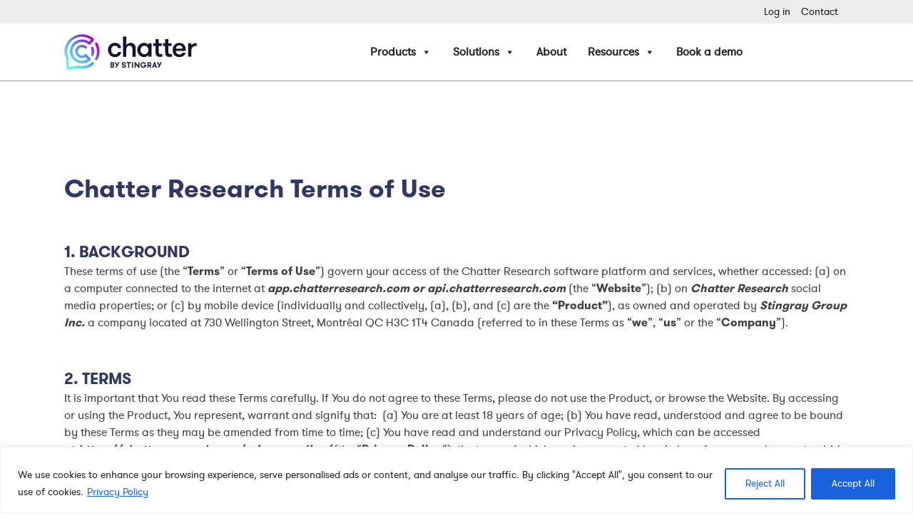

--- FILE ---
content_type: text/html; charset=utf-8
request_url: https://www.google.com/recaptcha/api2/anchor?ar=1&k=6LdileMrAAAAACoLbmcYTe038P7wRxAHdYha1iWF&co=aHR0cHM6Ly93d3cuY2hhdHRlcnJlc2VhcmNoLmNvbTo0NDM.&hl=en&v=PoyoqOPhxBO7pBk68S4YbpHZ&size=invisible&anchor-ms=20000&execute-ms=30000&cb=56r1i44otiuc
body_size: 48779
content:
<!DOCTYPE HTML><html dir="ltr" lang="en"><head><meta http-equiv="Content-Type" content="text/html; charset=UTF-8">
<meta http-equiv="X-UA-Compatible" content="IE=edge">
<title>reCAPTCHA</title>
<style type="text/css">
/* cyrillic-ext */
@font-face {
  font-family: 'Roboto';
  font-style: normal;
  font-weight: 400;
  font-stretch: 100%;
  src: url(//fonts.gstatic.com/s/roboto/v48/KFO7CnqEu92Fr1ME7kSn66aGLdTylUAMa3GUBHMdazTgWw.woff2) format('woff2');
  unicode-range: U+0460-052F, U+1C80-1C8A, U+20B4, U+2DE0-2DFF, U+A640-A69F, U+FE2E-FE2F;
}
/* cyrillic */
@font-face {
  font-family: 'Roboto';
  font-style: normal;
  font-weight: 400;
  font-stretch: 100%;
  src: url(//fonts.gstatic.com/s/roboto/v48/KFO7CnqEu92Fr1ME7kSn66aGLdTylUAMa3iUBHMdazTgWw.woff2) format('woff2');
  unicode-range: U+0301, U+0400-045F, U+0490-0491, U+04B0-04B1, U+2116;
}
/* greek-ext */
@font-face {
  font-family: 'Roboto';
  font-style: normal;
  font-weight: 400;
  font-stretch: 100%;
  src: url(//fonts.gstatic.com/s/roboto/v48/KFO7CnqEu92Fr1ME7kSn66aGLdTylUAMa3CUBHMdazTgWw.woff2) format('woff2');
  unicode-range: U+1F00-1FFF;
}
/* greek */
@font-face {
  font-family: 'Roboto';
  font-style: normal;
  font-weight: 400;
  font-stretch: 100%;
  src: url(//fonts.gstatic.com/s/roboto/v48/KFO7CnqEu92Fr1ME7kSn66aGLdTylUAMa3-UBHMdazTgWw.woff2) format('woff2');
  unicode-range: U+0370-0377, U+037A-037F, U+0384-038A, U+038C, U+038E-03A1, U+03A3-03FF;
}
/* math */
@font-face {
  font-family: 'Roboto';
  font-style: normal;
  font-weight: 400;
  font-stretch: 100%;
  src: url(//fonts.gstatic.com/s/roboto/v48/KFO7CnqEu92Fr1ME7kSn66aGLdTylUAMawCUBHMdazTgWw.woff2) format('woff2');
  unicode-range: U+0302-0303, U+0305, U+0307-0308, U+0310, U+0312, U+0315, U+031A, U+0326-0327, U+032C, U+032F-0330, U+0332-0333, U+0338, U+033A, U+0346, U+034D, U+0391-03A1, U+03A3-03A9, U+03B1-03C9, U+03D1, U+03D5-03D6, U+03F0-03F1, U+03F4-03F5, U+2016-2017, U+2034-2038, U+203C, U+2040, U+2043, U+2047, U+2050, U+2057, U+205F, U+2070-2071, U+2074-208E, U+2090-209C, U+20D0-20DC, U+20E1, U+20E5-20EF, U+2100-2112, U+2114-2115, U+2117-2121, U+2123-214F, U+2190, U+2192, U+2194-21AE, U+21B0-21E5, U+21F1-21F2, U+21F4-2211, U+2213-2214, U+2216-22FF, U+2308-230B, U+2310, U+2319, U+231C-2321, U+2336-237A, U+237C, U+2395, U+239B-23B7, U+23D0, U+23DC-23E1, U+2474-2475, U+25AF, U+25B3, U+25B7, U+25BD, U+25C1, U+25CA, U+25CC, U+25FB, U+266D-266F, U+27C0-27FF, U+2900-2AFF, U+2B0E-2B11, U+2B30-2B4C, U+2BFE, U+3030, U+FF5B, U+FF5D, U+1D400-1D7FF, U+1EE00-1EEFF;
}
/* symbols */
@font-face {
  font-family: 'Roboto';
  font-style: normal;
  font-weight: 400;
  font-stretch: 100%;
  src: url(//fonts.gstatic.com/s/roboto/v48/KFO7CnqEu92Fr1ME7kSn66aGLdTylUAMaxKUBHMdazTgWw.woff2) format('woff2');
  unicode-range: U+0001-000C, U+000E-001F, U+007F-009F, U+20DD-20E0, U+20E2-20E4, U+2150-218F, U+2190, U+2192, U+2194-2199, U+21AF, U+21E6-21F0, U+21F3, U+2218-2219, U+2299, U+22C4-22C6, U+2300-243F, U+2440-244A, U+2460-24FF, U+25A0-27BF, U+2800-28FF, U+2921-2922, U+2981, U+29BF, U+29EB, U+2B00-2BFF, U+4DC0-4DFF, U+FFF9-FFFB, U+10140-1018E, U+10190-1019C, U+101A0, U+101D0-101FD, U+102E0-102FB, U+10E60-10E7E, U+1D2C0-1D2D3, U+1D2E0-1D37F, U+1F000-1F0FF, U+1F100-1F1AD, U+1F1E6-1F1FF, U+1F30D-1F30F, U+1F315, U+1F31C, U+1F31E, U+1F320-1F32C, U+1F336, U+1F378, U+1F37D, U+1F382, U+1F393-1F39F, U+1F3A7-1F3A8, U+1F3AC-1F3AF, U+1F3C2, U+1F3C4-1F3C6, U+1F3CA-1F3CE, U+1F3D4-1F3E0, U+1F3ED, U+1F3F1-1F3F3, U+1F3F5-1F3F7, U+1F408, U+1F415, U+1F41F, U+1F426, U+1F43F, U+1F441-1F442, U+1F444, U+1F446-1F449, U+1F44C-1F44E, U+1F453, U+1F46A, U+1F47D, U+1F4A3, U+1F4B0, U+1F4B3, U+1F4B9, U+1F4BB, U+1F4BF, U+1F4C8-1F4CB, U+1F4D6, U+1F4DA, U+1F4DF, U+1F4E3-1F4E6, U+1F4EA-1F4ED, U+1F4F7, U+1F4F9-1F4FB, U+1F4FD-1F4FE, U+1F503, U+1F507-1F50B, U+1F50D, U+1F512-1F513, U+1F53E-1F54A, U+1F54F-1F5FA, U+1F610, U+1F650-1F67F, U+1F687, U+1F68D, U+1F691, U+1F694, U+1F698, U+1F6AD, U+1F6B2, U+1F6B9-1F6BA, U+1F6BC, U+1F6C6-1F6CF, U+1F6D3-1F6D7, U+1F6E0-1F6EA, U+1F6F0-1F6F3, U+1F6F7-1F6FC, U+1F700-1F7FF, U+1F800-1F80B, U+1F810-1F847, U+1F850-1F859, U+1F860-1F887, U+1F890-1F8AD, U+1F8B0-1F8BB, U+1F8C0-1F8C1, U+1F900-1F90B, U+1F93B, U+1F946, U+1F984, U+1F996, U+1F9E9, U+1FA00-1FA6F, U+1FA70-1FA7C, U+1FA80-1FA89, U+1FA8F-1FAC6, U+1FACE-1FADC, U+1FADF-1FAE9, U+1FAF0-1FAF8, U+1FB00-1FBFF;
}
/* vietnamese */
@font-face {
  font-family: 'Roboto';
  font-style: normal;
  font-weight: 400;
  font-stretch: 100%;
  src: url(//fonts.gstatic.com/s/roboto/v48/KFO7CnqEu92Fr1ME7kSn66aGLdTylUAMa3OUBHMdazTgWw.woff2) format('woff2');
  unicode-range: U+0102-0103, U+0110-0111, U+0128-0129, U+0168-0169, U+01A0-01A1, U+01AF-01B0, U+0300-0301, U+0303-0304, U+0308-0309, U+0323, U+0329, U+1EA0-1EF9, U+20AB;
}
/* latin-ext */
@font-face {
  font-family: 'Roboto';
  font-style: normal;
  font-weight: 400;
  font-stretch: 100%;
  src: url(//fonts.gstatic.com/s/roboto/v48/KFO7CnqEu92Fr1ME7kSn66aGLdTylUAMa3KUBHMdazTgWw.woff2) format('woff2');
  unicode-range: U+0100-02BA, U+02BD-02C5, U+02C7-02CC, U+02CE-02D7, U+02DD-02FF, U+0304, U+0308, U+0329, U+1D00-1DBF, U+1E00-1E9F, U+1EF2-1EFF, U+2020, U+20A0-20AB, U+20AD-20C0, U+2113, U+2C60-2C7F, U+A720-A7FF;
}
/* latin */
@font-face {
  font-family: 'Roboto';
  font-style: normal;
  font-weight: 400;
  font-stretch: 100%;
  src: url(//fonts.gstatic.com/s/roboto/v48/KFO7CnqEu92Fr1ME7kSn66aGLdTylUAMa3yUBHMdazQ.woff2) format('woff2');
  unicode-range: U+0000-00FF, U+0131, U+0152-0153, U+02BB-02BC, U+02C6, U+02DA, U+02DC, U+0304, U+0308, U+0329, U+2000-206F, U+20AC, U+2122, U+2191, U+2193, U+2212, U+2215, U+FEFF, U+FFFD;
}
/* cyrillic-ext */
@font-face {
  font-family: 'Roboto';
  font-style: normal;
  font-weight: 500;
  font-stretch: 100%;
  src: url(//fonts.gstatic.com/s/roboto/v48/KFO7CnqEu92Fr1ME7kSn66aGLdTylUAMa3GUBHMdazTgWw.woff2) format('woff2');
  unicode-range: U+0460-052F, U+1C80-1C8A, U+20B4, U+2DE0-2DFF, U+A640-A69F, U+FE2E-FE2F;
}
/* cyrillic */
@font-face {
  font-family: 'Roboto';
  font-style: normal;
  font-weight: 500;
  font-stretch: 100%;
  src: url(//fonts.gstatic.com/s/roboto/v48/KFO7CnqEu92Fr1ME7kSn66aGLdTylUAMa3iUBHMdazTgWw.woff2) format('woff2');
  unicode-range: U+0301, U+0400-045F, U+0490-0491, U+04B0-04B1, U+2116;
}
/* greek-ext */
@font-face {
  font-family: 'Roboto';
  font-style: normal;
  font-weight: 500;
  font-stretch: 100%;
  src: url(//fonts.gstatic.com/s/roboto/v48/KFO7CnqEu92Fr1ME7kSn66aGLdTylUAMa3CUBHMdazTgWw.woff2) format('woff2');
  unicode-range: U+1F00-1FFF;
}
/* greek */
@font-face {
  font-family: 'Roboto';
  font-style: normal;
  font-weight: 500;
  font-stretch: 100%;
  src: url(//fonts.gstatic.com/s/roboto/v48/KFO7CnqEu92Fr1ME7kSn66aGLdTylUAMa3-UBHMdazTgWw.woff2) format('woff2');
  unicode-range: U+0370-0377, U+037A-037F, U+0384-038A, U+038C, U+038E-03A1, U+03A3-03FF;
}
/* math */
@font-face {
  font-family: 'Roboto';
  font-style: normal;
  font-weight: 500;
  font-stretch: 100%;
  src: url(//fonts.gstatic.com/s/roboto/v48/KFO7CnqEu92Fr1ME7kSn66aGLdTylUAMawCUBHMdazTgWw.woff2) format('woff2');
  unicode-range: U+0302-0303, U+0305, U+0307-0308, U+0310, U+0312, U+0315, U+031A, U+0326-0327, U+032C, U+032F-0330, U+0332-0333, U+0338, U+033A, U+0346, U+034D, U+0391-03A1, U+03A3-03A9, U+03B1-03C9, U+03D1, U+03D5-03D6, U+03F0-03F1, U+03F4-03F5, U+2016-2017, U+2034-2038, U+203C, U+2040, U+2043, U+2047, U+2050, U+2057, U+205F, U+2070-2071, U+2074-208E, U+2090-209C, U+20D0-20DC, U+20E1, U+20E5-20EF, U+2100-2112, U+2114-2115, U+2117-2121, U+2123-214F, U+2190, U+2192, U+2194-21AE, U+21B0-21E5, U+21F1-21F2, U+21F4-2211, U+2213-2214, U+2216-22FF, U+2308-230B, U+2310, U+2319, U+231C-2321, U+2336-237A, U+237C, U+2395, U+239B-23B7, U+23D0, U+23DC-23E1, U+2474-2475, U+25AF, U+25B3, U+25B7, U+25BD, U+25C1, U+25CA, U+25CC, U+25FB, U+266D-266F, U+27C0-27FF, U+2900-2AFF, U+2B0E-2B11, U+2B30-2B4C, U+2BFE, U+3030, U+FF5B, U+FF5D, U+1D400-1D7FF, U+1EE00-1EEFF;
}
/* symbols */
@font-face {
  font-family: 'Roboto';
  font-style: normal;
  font-weight: 500;
  font-stretch: 100%;
  src: url(//fonts.gstatic.com/s/roboto/v48/KFO7CnqEu92Fr1ME7kSn66aGLdTylUAMaxKUBHMdazTgWw.woff2) format('woff2');
  unicode-range: U+0001-000C, U+000E-001F, U+007F-009F, U+20DD-20E0, U+20E2-20E4, U+2150-218F, U+2190, U+2192, U+2194-2199, U+21AF, U+21E6-21F0, U+21F3, U+2218-2219, U+2299, U+22C4-22C6, U+2300-243F, U+2440-244A, U+2460-24FF, U+25A0-27BF, U+2800-28FF, U+2921-2922, U+2981, U+29BF, U+29EB, U+2B00-2BFF, U+4DC0-4DFF, U+FFF9-FFFB, U+10140-1018E, U+10190-1019C, U+101A0, U+101D0-101FD, U+102E0-102FB, U+10E60-10E7E, U+1D2C0-1D2D3, U+1D2E0-1D37F, U+1F000-1F0FF, U+1F100-1F1AD, U+1F1E6-1F1FF, U+1F30D-1F30F, U+1F315, U+1F31C, U+1F31E, U+1F320-1F32C, U+1F336, U+1F378, U+1F37D, U+1F382, U+1F393-1F39F, U+1F3A7-1F3A8, U+1F3AC-1F3AF, U+1F3C2, U+1F3C4-1F3C6, U+1F3CA-1F3CE, U+1F3D4-1F3E0, U+1F3ED, U+1F3F1-1F3F3, U+1F3F5-1F3F7, U+1F408, U+1F415, U+1F41F, U+1F426, U+1F43F, U+1F441-1F442, U+1F444, U+1F446-1F449, U+1F44C-1F44E, U+1F453, U+1F46A, U+1F47D, U+1F4A3, U+1F4B0, U+1F4B3, U+1F4B9, U+1F4BB, U+1F4BF, U+1F4C8-1F4CB, U+1F4D6, U+1F4DA, U+1F4DF, U+1F4E3-1F4E6, U+1F4EA-1F4ED, U+1F4F7, U+1F4F9-1F4FB, U+1F4FD-1F4FE, U+1F503, U+1F507-1F50B, U+1F50D, U+1F512-1F513, U+1F53E-1F54A, U+1F54F-1F5FA, U+1F610, U+1F650-1F67F, U+1F687, U+1F68D, U+1F691, U+1F694, U+1F698, U+1F6AD, U+1F6B2, U+1F6B9-1F6BA, U+1F6BC, U+1F6C6-1F6CF, U+1F6D3-1F6D7, U+1F6E0-1F6EA, U+1F6F0-1F6F3, U+1F6F7-1F6FC, U+1F700-1F7FF, U+1F800-1F80B, U+1F810-1F847, U+1F850-1F859, U+1F860-1F887, U+1F890-1F8AD, U+1F8B0-1F8BB, U+1F8C0-1F8C1, U+1F900-1F90B, U+1F93B, U+1F946, U+1F984, U+1F996, U+1F9E9, U+1FA00-1FA6F, U+1FA70-1FA7C, U+1FA80-1FA89, U+1FA8F-1FAC6, U+1FACE-1FADC, U+1FADF-1FAE9, U+1FAF0-1FAF8, U+1FB00-1FBFF;
}
/* vietnamese */
@font-face {
  font-family: 'Roboto';
  font-style: normal;
  font-weight: 500;
  font-stretch: 100%;
  src: url(//fonts.gstatic.com/s/roboto/v48/KFO7CnqEu92Fr1ME7kSn66aGLdTylUAMa3OUBHMdazTgWw.woff2) format('woff2');
  unicode-range: U+0102-0103, U+0110-0111, U+0128-0129, U+0168-0169, U+01A0-01A1, U+01AF-01B0, U+0300-0301, U+0303-0304, U+0308-0309, U+0323, U+0329, U+1EA0-1EF9, U+20AB;
}
/* latin-ext */
@font-face {
  font-family: 'Roboto';
  font-style: normal;
  font-weight: 500;
  font-stretch: 100%;
  src: url(//fonts.gstatic.com/s/roboto/v48/KFO7CnqEu92Fr1ME7kSn66aGLdTylUAMa3KUBHMdazTgWw.woff2) format('woff2');
  unicode-range: U+0100-02BA, U+02BD-02C5, U+02C7-02CC, U+02CE-02D7, U+02DD-02FF, U+0304, U+0308, U+0329, U+1D00-1DBF, U+1E00-1E9F, U+1EF2-1EFF, U+2020, U+20A0-20AB, U+20AD-20C0, U+2113, U+2C60-2C7F, U+A720-A7FF;
}
/* latin */
@font-face {
  font-family: 'Roboto';
  font-style: normal;
  font-weight: 500;
  font-stretch: 100%;
  src: url(//fonts.gstatic.com/s/roboto/v48/KFO7CnqEu92Fr1ME7kSn66aGLdTylUAMa3yUBHMdazQ.woff2) format('woff2');
  unicode-range: U+0000-00FF, U+0131, U+0152-0153, U+02BB-02BC, U+02C6, U+02DA, U+02DC, U+0304, U+0308, U+0329, U+2000-206F, U+20AC, U+2122, U+2191, U+2193, U+2212, U+2215, U+FEFF, U+FFFD;
}
/* cyrillic-ext */
@font-face {
  font-family: 'Roboto';
  font-style: normal;
  font-weight: 900;
  font-stretch: 100%;
  src: url(//fonts.gstatic.com/s/roboto/v48/KFO7CnqEu92Fr1ME7kSn66aGLdTylUAMa3GUBHMdazTgWw.woff2) format('woff2');
  unicode-range: U+0460-052F, U+1C80-1C8A, U+20B4, U+2DE0-2DFF, U+A640-A69F, U+FE2E-FE2F;
}
/* cyrillic */
@font-face {
  font-family: 'Roboto';
  font-style: normal;
  font-weight: 900;
  font-stretch: 100%;
  src: url(//fonts.gstatic.com/s/roboto/v48/KFO7CnqEu92Fr1ME7kSn66aGLdTylUAMa3iUBHMdazTgWw.woff2) format('woff2');
  unicode-range: U+0301, U+0400-045F, U+0490-0491, U+04B0-04B1, U+2116;
}
/* greek-ext */
@font-face {
  font-family: 'Roboto';
  font-style: normal;
  font-weight: 900;
  font-stretch: 100%;
  src: url(//fonts.gstatic.com/s/roboto/v48/KFO7CnqEu92Fr1ME7kSn66aGLdTylUAMa3CUBHMdazTgWw.woff2) format('woff2');
  unicode-range: U+1F00-1FFF;
}
/* greek */
@font-face {
  font-family: 'Roboto';
  font-style: normal;
  font-weight: 900;
  font-stretch: 100%;
  src: url(//fonts.gstatic.com/s/roboto/v48/KFO7CnqEu92Fr1ME7kSn66aGLdTylUAMa3-UBHMdazTgWw.woff2) format('woff2');
  unicode-range: U+0370-0377, U+037A-037F, U+0384-038A, U+038C, U+038E-03A1, U+03A3-03FF;
}
/* math */
@font-face {
  font-family: 'Roboto';
  font-style: normal;
  font-weight: 900;
  font-stretch: 100%;
  src: url(//fonts.gstatic.com/s/roboto/v48/KFO7CnqEu92Fr1ME7kSn66aGLdTylUAMawCUBHMdazTgWw.woff2) format('woff2');
  unicode-range: U+0302-0303, U+0305, U+0307-0308, U+0310, U+0312, U+0315, U+031A, U+0326-0327, U+032C, U+032F-0330, U+0332-0333, U+0338, U+033A, U+0346, U+034D, U+0391-03A1, U+03A3-03A9, U+03B1-03C9, U+03D1, U+03D5-03D6, U+03F0-03F1, U+03F4-03F5, U+2016-2017, U+2034-2038, U+203C, U+2040, U+2043, U+2047, U+2050, U+2057, U+205F, U+2070-2071, U+2074-208E, U+2090-209C, U+20D0-20DC, U+20E1, U+20E5-20EF, U+2100-2112, U+2114-2115, U+2117-2121, U+2123-214F, U+2190, U+2192, U+2194-21AE, U+21B0-21E5, U+21F1-21F2, U+21F4-2211, U+2213-2214, U+2216-22FF, U+2308-230B, U+2310, U+2319, U+231C-2321, U+2336-237A, U+237C, U+2395, U+239B-23B7, U+23D0, U+23DC-23E1, U+2474-2475, U+25AF, U+25B3, U+25B7, U+25BD, U+25C1, U+25CA, U+25CC, U+25FB, U+266D-266F, U+27C0-27FF, U+2900-2AFF, U+2B0E-2B11, U+2B30-2B4C, U+2BFE, U+3030, U+FF5B, U+FF5D, U+1D400-1D7FF, U+1EE00-1EEFF;
}
/* symbols */
@font-face {
  font-family: 'Roboto';
  font-style: normal;
  font-weight: 900;
  font-stretch: 100%;
  src: url(//fonts.gstatic.com/s/roboto/v48/KFO7CnqEu92Fr1ME7kSn66aGLdTylUAMaxKUBHMdazTgWw.woff2) format('woff2');
  unicode-range: U+0001-000C, U+000E-001F, U+007F-009F, U+20DD-20E0, U+20E2-20E4, U+2150-218F, U+2190, U+2192, U+2194-2199, U+21AF, U+21E6-21F0, U+21F3, U+2218-2219, U+2299, U+22C4-22C6, U+2300-243F, U+2440-244A, U+2460-24FF, U+25A0-27BF, U+2800-28FF, U+2921-2922, U+2981, U+29BF, U+29EB, U+2B00-2BFF, U+4DC0-4DFF, U+FFF9-FFFB, U+10140-1018E, U+10190-1019C, U+101A0, U+101D0-101FD, U+102E0-102FB, U+10E60-10E7E, U+1D2C0-1D2D3, U+1D2E0-1D37F, U+1F000-1F0FF, U+1F100-1F1AD, U+1F1E6-1F1FF, U+1F30D-1F30F, U+1F315, U+1F31C, U+1F31E, U+1F320-1F32C, U+1F336, U+1F378, U+1F37D, U+1F382, U+1F393-1F39F, U+1F3A7-1F3A8, U+1F3AC-1F3AF, U+1F3C2, U+1F3C4-1F3C6, U+1F3CA-1F3CE, U+1F3D4-1F3E0, U+1F3ED, U+1F3F1-1F3F3, U+1F3F5-1F3F7, U+1F408, U+1F415, U+1F41F, U+1F426, U+1F43F, U+1F441-1F442, U+1F444, U+1F446-1F449, U+1F44C-1F44E, U+1F453, U+1F46A, U+1F47D, U+1F4A3, U+1F4B0, U+1F4B3, U+1F4B9, U+1F4BB, U+1F4BF, U+1F4C8-1F4CB, U+1F4D6, U+1F4DA, U+1F4DF, U+1F4E3-1F4E6, U+1F4EA-1F4ED, U+1F4F7, U+1F4F9-1F4FB, U+1F4FD-1F4FE, U+1F503, U+1F507-1F50B, U+1F50D, U+1F512-1F513, U+1F53E-1F54A, U+1F54F-1F5FA, U+1F610, U+1F650-1F67F, U+1F687, U+1F68D, U+1F691, U+1F694, U+1F698, U+1F6AD, U+1F6B2, U+1F6B9-1F6BA, U+1F6BC, U+1F6C6-1F6CF, U+1F6D3-1F6D7, U+1F6E0-1F6EA, U+1F6F0-1F6F3, U+1F6F7-1F6FC, U+1F700-1F7FF, U+1F800-1F80B, U+1F810-1F847, U+1F850-1F859, U+1F860-1F887, U+1F890-1F8AD, U+1F8B0-1F8BB, U+1F8C0-1F8C1, U+1F900-1F90B, U+1F93B, U+1F946, U+1F984, U+1F996, U+1F9E9, U+1FA00-1FA6F, U+1FA70-1FA7C, U+1FA80-1FA89, U+1FA8F-1FAC6, U+1FACE-1FADC, U+1FADF-1FAE9, U+1FAF0-1FAF8, U+1FB00-1FBFF;
}
/* vietnamese */
@font-face {
  font-family: 'Roboto';
  font-style: normal;
  font-weight: 900;
  font-stretch: 100%;
  src: url(//fonts.gstatic.com/s/roboto/v48/KFO7CnqEu92Fr1ME7kSn66aGLdTylUAMa3OUBHMdazTgWw.woff2) format('woff2');
  unicode-range: U+0102-0103, U+0110-0111, U+0128-0129, U+0168-0169, U+01A0-01A1, U+01AF-01B0, U+0300-0301, U+0303-0304, U+0308-0309, U+0323, U+0329, U+1EA0-1EF9, U+20AB;
}
/* latin-ext */
@font-face {
  font-family: 'Roboto';
  font-style: normal;
  font-weight: 900;
  font-stretch: 100%;
  src: url(//fonts.gstatic.com/s/roboto/v48/KFO7CnqEu92Fr1ME7kSn66aGLdTylUAMa3KUBHMdazTgWw.woff2) format('woff2');
  unicode-range: U+0100-02BA, U+02BD-02C5, U+02C7-02CC, U+02CE-02D7, U+02DD-02FF, U+0304, U+0308, U+0329, U+1D00-1DBF, U+1E00-1E9F, U+1EF2-1EFF, U+2020, U+20A0-20AB, U+20AD-20C0, U+2113, U+2C60-2C7F, U+A720-A7FF;
}
/* latin */
@font-face {
  font-family: 'Roboto';
  font-style: normal;
  font-weight: 900;
  font-stretch: 100%;
  src: url(//fonts.gstatic.com/s/roboto/v48/KFO7CnqEu92Fr1ME7kSn66aGLdTylUAMa3yUBHMdazQ.woff2) format('woff2');
  unicode-range: U+0000-00FF, U+0131, U+0152-0153, U+02BB-02BC, U+02C6, U+02DA, U+02DC, U+0304, U+0308, U+0329, U+2000-206F, U+20AC, U+2122, U+2191, U+2193, U+2212, U+2215, U+FEFF, U+FFFD;
}

</style>
<link rel="stylesheet" type="text/css" href="https://www.gstatic.com/recaptcha/releases/PoyoqOPhxBO7pBk68S4YbpHZ/styles__ltr.css">
<script nonce="0HE0m40eQW90doZK8vrRFA" type="text/javascript">window['__recaptcha_api'] = 'https://www.google.com/recaptcha/api2/';</script>
<script type="text/javascript" src="https://www.gstatic.com/recaptcha/releases/PoyoqOPhxBO7pBk68S4YbpHZ/recaptcha__en.js" nonce="0HE0m40eQW90doZK8vrRFA">
      
    </script></head>
<body><div id="rc-anchor-alert" class="rc-anchor-alert"></div>
<input type="hidden" id="recaptcha-token" value="[base64]">
<script type="text/javascript" nonce="0HE0m40eQW90doZK8vrRFA">
      recaptcha.anchor.Main.init("[\x22ainput\x22,[\x22bgdata\x22,\x22\x22,\[base64]/[base64]/[base64]/[base64]/[base64]/[base64]/KGcoTywyNTMsTy5PKSxVRyhPLEMpKTpnKE8sMjUzLEMpLE8pKSxsKSksTykpfSxieT1mdW5jdGlvbihDLE8sdSxsKXtmb3IobD0odT1SKEMpLDApO08+MDtPLS0pbD1sPDw4fFooQyk7ZyhDLHUsbCl9LFVHPWZ1bmN0aW9uKEMsTyl7Qy5pLmxlbmd0aD4xMDQ/[base64]/[base64]/[base64]/[base64]/[base64]/[base64]/[base64]\\u003d\x22,\[base64]\\u003d\x22,\x22w5pDAF9cHsOsNcKNDC9pL3DDpXXCox4Ow4vDscKfwrNIdRDCm1hUFMKJw4rClwjCv3bCpMKtbsKiwoQlAMKnCkhLw6xSKsObJz1ewq3DsWIaYGh/[base64]/CksKbw5huw4h1w4xMTm3DpUbDhsKHQcOMw5kEw4HDjU7Dg8O3AnE5CcOKK8K8BXzCsMOPPyofOsOFwp5OHHTDuElHwrgKa8K+Ak43w4/[base64]/UcOMRyg3w5opUlDDkMOCw7ZdQsOqRw1Pw7fCr2N8cFF6GMOdwpnDr0VOw4AvY8K9GMORwo3DjUvCtjDClMOpRMO1QAbCg8Kqwr3CqVkSwoJew4EBJsKPwpsgWi/Ck1YsaBdSQMKnwqvCtSlIeEQfwo7CgcKQXcOrwqrDvXHDrXzCtMOEwrI6WTt8w704GsKeIcOCw57Dk1gqccK5wo1XYcOfwr/Dvh/[base64]/EnzDgnNvw693dkfCiSnDjcOmVGVIS8KHC8KUwo/[base64]/Ci8O1wqBSDsKTwrtBEShRwop3w4RewrXDs0QewqvCrwkBEsODwo7CosKgb0zChMObFMOaDMKBHAkoVDXDtcKdf8K5wqliw43ClQUkwoobw5nCtsK2cEkTQiACwpDDnSHCkU/CmG/DjMOiDcK1w5TDpgfDkcKdXhfCiQFpw6A3a8KJwp/DvcKaKMO2wq/CmsKJN2HDn2nCtSvCll7DgiIew7gsScOCdsKmwpsCIcKcwr3Ci8KLw5owVnHDlsOXPHwZF8OrTsOLbQ/Cu0TCs8ORw5UpE1jDh1Bvwr5LI8ObQHdBwqXCg8OmAcKSwpDCiS5ID8KGck5fd8OgDAbDrsKxUVjDrMOWwrVdYMKww5XDuMOrPD0YehHDv3sNNMKBZDzCocOWwr7Ci8OUUMKhw4NGcMK5e8K3cmsyKDDDgjhRw4Y/wpPDj8OjK8O0RcOodGFadijCi3gYwqPDt2vDny1oe3gYw71RY8K7w6pzeTDDl8OPO8KbEcO1BMK7ck9YTijDk3HDjcOeVsKfe8ORw4XCmh/CpcKJcBtGOH7Ct8KVSxYgE0IlFMKhw63DuBfClxXDvh8+wppzwobChDXCvAF1ScOrw5rDm23DhcK3LRjCnDsywp7DusO/[base64]/[base64]/CgMO4QirDgEN7D2rCnxHCuCLCnh9sJiXCmMKQDhJQwrfCq2jDjMOqL8KUOWhzUMOhS8K4w4TClknCp8KmNMOgw7vCisKvw51qNXDClsKFw4dTw5nDu8OROcKVU8K/[base64]/DngTDnSw1w4w4w5ECwq7Cv3dWw5BTF8KsORFnbRjDncKhRiLCv8OZwphLwpJVw5XCpsO4w7QbQMOXw4cofy7Dg8KcwrQxwp8JaMONw5VxL8KvwqfCrkjDoEzDssOtwqNQRXcCwqJWAcK/[base64]/RsKhwrLDtCgJecOmwqM6w6bCvi07QMOowqgdwo3Dm8Ogw4NfwoE9Og9PwpkcPBHDrsK6wo0Vw5rDnR4nwq8sTDlSf1fCukhCwrvDucKJXsKGO8OWcwXCu8KIw5DDoMK+w5Rqwq1tBArChBTDjTt/[base64]/[base64]/[base64]/wqxNwrhNfmB0wq4NCsOuEsOZwo9qw5DCmcO6w4o1DRfCjsOQw63CgBDDv8KrN8KJw7fDkcOaw4/[base64]/CqQdZBsK6wrAaAMO8w4IBTsKRAcKQXW4swrTDgcOkw7XCjF0yw7tAwr/CijDDn8KBeHhCw4xVw4FbASrCp8OMdU/[base64]/DtRIpJcOCw4vCn8KJwqzDvMO/HsKMO8OLL8OadMKGNsKnw5HCh8ONacKBfU9YwpfCkMKTM8KBasOxTh7DlDXCtMK7wqTDrcOhZXBxw6jCrcOEw7xFwojCgcOGwovClMKpfWPCkxbCsnzCpFrCscKWbjPDlmZYVsKBw4s/[base64]/Dt8OURXwERMOUIsOraEXDn8KNMAxhw4Q7OcKiaMKkIndEN8O8w6nDl1pxwpA5wo/CpELCkjTCoBUOR1DCq8OPwrzCqMKNe3/CgsOrbSsyNVAOw7nCp8KqbcKPJRLCscK3AzdCAwcxw6YUUsKrwp/[base64]/ClMO3wr7DkcOPw4EQWHpzwrTDv8K6woB/fMKowrvDicOHdMK1w7fDosKIwqXCkhYDGsOgw4VUwqN6YcKWwovCkcOVFAbChsKUDzPDn8OwCijCoMOjwonCilzCpwLCvsOywpB0wr/CnMOxd3zDrTLCvVbCnsOrwq/DtSvDonEmw4g+KMOAXcKhw4PDkWDCu0PDmWXCiQhTBwZRwpE/wpbCuCY+XMK2EsO3w5dRXwMKwrw1VnjDiQ3DpsORw6jDrcKOwrNOwqFxw5RdVsO0wqhtwozCrsKbw7ovwq/CocK+ZsOgLMOoEMKzaWthwohEw4h5HcKCwpx/WljDp8KzLsONVBTCoMK/[base64]/w4N0wpB8w4jClWNpE8Olw79eacOvwqPCmzwPw6bClHDCvcK3NGbDtsK7WhU7w69swoxZw4RfB8KFccOhFVjCi8O4HcK6WzNffsOmwqg7w6BiM8KmSSc5w5/Cu1o3KsKoIU3DsmrDgcKew5HCtVxFbsK1PcK8YivDo8OMPwjCpMOdATHCucOOX2vDq8OfPCPCoFTDvBjDu0jDinvDn2RzwpvCssOjUMKJw7onwqpkwrzCvcKDNXlIawNIwp3DhsKuw6Aewq7Cm3/ChjkBRkbCqMK8Xx3Dm8KYB17DrsKcbUzDgmvDnMKVOzvCoV/Ct8K6woR0LMKMB19sw49DwpPCo8K2w4xoIAE3w6fDk8KBPsKWwp/[base64]/wr8uAsKvbMKkwo/DlMKbw7Nlw77DgxfCrcO9wrIiVQdePB5Xwo7Cq8KYc8ObW8KrZyHCgCfDt8KXw6cFwqU3D8Owdihhw6XCgsOxQ3BhLSvCicOESXjChEZtYcKjF8Occ1gTwqLDtcKcwofDgjMqYsOSw7fDnMK6w68Ew7JAw4F9w6LDlsOsccK/[base64]/CkcO7CTkow6HCrVNSRQXCjMKawpbDtMOMw4zDvMOWw7fChMOjw4YNNkTDrMKMBHo+A8OSw6Uow5jDssOOw5LDq07DisKIwpTCl8KSwpYnQsKMdGjClcKpUMKUb8Ogwq3DhyxDwqtuwr01C8K/AS3CksKwwqbCsiDDh8KXw4HDg8OSUzB2wpLCnsKLw6vDm1tUwrtWe8KQwr0eLsOlwplCwoFYQCJ/[base64]/Dk8KgCcKxw5LDuEJCQXE5f8K/dC7DhcKBw6rDnMKeUGTClsOcMn/CmsKWGCnCoCxqwqzCk18GwrjDjjIaBBTDuMO6a1cEUzNgwrPDjUZSKCw5wrllbcOGwo0pEcKuwpk6w4k5GsOvwpDDu149wrnDtSzCosOOdWvDhsK0ZcOEY8KSwojCncKsC2Msw7rDuBBTMcKNwqwEVAfCkDU7w4YSDmpow5LCu0diw63DucO4WcKJwprConDCvks/w5TCkzt2SGVVNV/Cl2FfD8KPTgnDtcKjwoISenJcwrshw70kMlTDt8KFXlYXSys0w5bClcOIK3fDsEPDuzgRTsOMDsKDwrQwwrjCgsKDw5fChsOCw6g2H8Kvwo53NsKPw4nCilvCssO8wpbCsF9Kw6XConTClyHDnsOKbz/CsWMbw5fDmykww5/Co8Kcw5DChGrCv8Oew7UDwqrDiW7DvsKePTN+w7nDig/CvsKjVcKMT8OTGyrCg09XfsKqTsOIN03CnsO+w681DGTDv1czQMKZw7TDt8KgEcO8McOpO8Kowq/Cg2TDvBjDucK0ZcKvwod4wp3DhEpma1XDphXCvw5KVVtDwqPDhFvDvsOnAD/[base64]/wrbCg33DrzjCqVvDm8O2eMK/VcOGWsObwqzDm8ODDnrCs2dwwrEGwogcwrDCv8KUwr5qwpDChS9pVXQ9wpgIw4TDqyPCnmt+w7/[base64]/DqxtAwqLCjAxfw5ZeQFtLw68gw5tGwq3Dg8OdWsOydhUKw7plTMKkwp/DhsOXan7ClGQQw78mw7fDvsOHBk/DgcOkL2XDoMKxwqfCmMOFw77Cv8KhVMOVJH/[base64]/Ci8O1J3g3CcK2I8OEwp/CsBjChMKIw63CtsKqPsKFwqDDsMOrSS/CjcKpUsOUwrQCEzE3I8O5w6pUH8O3wrXClSbDosKAZCXDinTDlsKTAcKZw6LDicKEw7A0w4otw5Ysw68vwprDimtXw5fDqsOzaCFzw6kowp9Ew6Arw4EhVMKmw7zCmRdZXMKtAMOVwovDo8ONPgPCj3rCq8OmJMKmVlnCisOhwr/DksOwGX/DuWsXwrh1w6/[base64]/ClTAvwobCscKtLsO0wo3Cs1jDphLDuzTDmTrCscKhw7vDhcKLw60Lwo7Dq0jDhcKWJBl9w5NQwo/DsMOIwr3ChMKYwqU5wp/DvMKPN03Cm0fCs0tkP8KuRcOWNUJ6PyLDl0Qfw58SwqvCs2o8wo11w7s6ADTDqMKAw5jDgsOKdMK/GcOuWwLDtXbCmhTCpsKlMifChMKIHWwMw5/CsjfCncK7wofCnwLCjBl6wp9nesOASHUjwoAKHxnCmMOxwrplwo8UdDXCqmhYwpI7wpPDrWjDu8Kuw7RJcT3DnzbCvsO/K8KZw6Mpw4YaJsOew5bChVDDvg/DrMOTQcOHSXrDni8pJMKODw0ew57Cv8O/SQbDhcKew5tzTSzDrMK7w7XDhcO8w7d/[base64]/DlWLDhMKTVwnDsjxhFcKnw4nCr1DDmcKBw6pvdATCjcOKwqbDkVwQw5TDn3LDvMK7w73CmCbDplTDvMOAw7tyBMOqOMKGw7lHaQzChlUGa8OxwqgPwrzDjF3DuxzDp8OdwrPChUjCjsKbw5HCtMKUd0MQVsKTwqTDqMOPRm/ChSvDosKWcULCmcKHTsOcwpXDplLDg8OUw5HDoBVYw4hcw4vDisKiw67DtndUI2jDlgfCuMKzHsKQYwB9IFcEesKXwqFtwpfCn2U3w7VdwrpdEksmw6EII1jDgX7DmkNBwrMJwqPChMKfR8OgBSpDw6XCtcOKBV9xwrYIwqtWXwLCrMO5woAOHMO/wpvDtGdWaMKUwprDg2drwrhiN8OJck/CrEvDgMOVw7pgwqzDscKswr/DosKPai/Ck8OMw60ua8Kaw5HDmFQRwrEuKCYOwppzw7fDosORNxwww6szw7DDk8KjRsOcw4JQwpApR8KIwowYwrfDtAJCfxBEwo0Zw6bCpcKhwo/[base64]/w7xDJHhzLXpQwonCscKZwogcLWrDmELDmMOUw7TDuRXDmsOOPD7Do8K/FsKDa8KTw7/[base64]/Oz9QwqNNTzQzw6nCmRE6w4JIw5w7bMK7cgYYwrdXdcKEw7URNcKcwp/DtcO6wokUw4PCh8KTRcKUw7TDmsONO8OvT8KRw59Jwp7DhD4XI1jCjQ4nRBjDiMKxwpbDncOJwoLCsMKew5nCj1U9w7HDr8KJwqbDgDtCcMOoIzdVATfDuW/CnEPChMOuXcOdIUZNAsOOw69pe8K0PsOlwpwYNMKVwrzDl8O6wq0GAy0AJy17wo7DvQIZQMKnfEjClsONR0/Clg7CmsOzwqcJw5LDp8OewoY7XcK/w6EewrDCu2vCq8OawrksZ8OHQQ/DhsONUyJLwr8XemzDjcKNw5fDksONwq4ddcK5Yj4qw6QWwrdqw5nCkEMEMMO2w7PDucOiw67CkMKUwonDsiwTwrnCr8OBw59QMMKWwrVXw6rDqkfCucK9wqnCqnwRw4xDwqHDoDjCtsKswr5vdsOhwqTDhcOicDLCrBxFwpbCpER1TsOtwqUwfUHDicK/WEHCtcO2ZcONFsOOQMKRJnfCuMOmwoHCn8K/woLCqzdLw7Vmw4lHwroUTcKdwpgoJ2/Cq8OaeEbCiRwjBC8wURLDosKjw6zCg8OXwr3Chm/DnTFDMSrCu35pNcKlw4XDtcKcwoPCpMOpF8OyaRDDs8KFwoo/w7RvK8OVdMOfEsKHwpNHXTxSUMOdXcO2wrjDh2B2eSvDvsKYCkdLHcKUIsOQJBQKI8K+wr4Mw7JuKBTCkFU/[base64]/DpsK/wqrDjsO2wqbDgcKHwo7CozDDskLCm8KTwot5VcO8wrohMnTDsSwFNDXDhsOHXsK2UcOVw6DDq25AdMKfNXPDscKQbcO0wpdFwqhQwo1BFcKpwoVtd8OjFBdtwrRfw5nDtTjCgWtvNmXCt0fDtT9jw4Ifw6PCp2kSw7/Dp8KuwqYvL2PDv3fDg8ONI3XDtsKtwrVXF8OlwpvChBQzw7UYwp/CnsOkw7Ymw6xPBH3ChCosw69DwrrCkMO1Bm3CvkEwFGHDtMOGwrctw5XCnCvCnsODwq/[base64]/DjCPCtcKyw5vCrnBNNcO7BsKmMEXDryovSMKrUMKGwpvDgEgHQynDvMKywq3DtMKDwoEMezvDhRbCo2ICPnZ/wq1+I8OewrrDnMKCwoTCu8Osw5XCq8K6N8KWw402K8OnDE0WVWXCp8ONw5QOwq0qwpZ2RsOAwo7Dmw99wqwKa3BwwphNw6RFKsKDM8Ozw6HCuMKewq55w6vDncO0wrTDm8KESifDrF7Dswg8LQZgKRrCi8ODVcODZMKUA8K/KMORZsOjM8OWw5DDmBl1RsKHMEYGw77DhS/CjcO3wqjDpjzDoA55w4E6wq7Cm2AGwoLClMKlwrbDoU/CgXDDkR7ClExew5PCm0wpGcKGdQrCl8OFLMKFwqjCixpSfcKIJEzCi0HCpB0aw7Zgw77CgXrDnlzDk27CmGpdZMOtJMKnfsOmfV7Dl8OuwpFpw4fDjMO1wr3Cl8OcwqzDn8OMwpjDv8OVw4Y/Y3JrVzfCisKeCGlYwqMlw4YCwoTCmQ3ChMKzIHfDsA3Cq2vCvFZRdgfDnixBVjBHwrk1w4JhbXLDisK3w6/DvMODTTQ2w7UBIsKIw7FOw4QaX8O9w6jCiE5nw4gSwp7CoXQ2wowswqvDjSrCjGfDq8Ofw47CpsK5D8OBwrfDr3odwqcew5M6wohVW8KGw6pOMBVQLATDjkfCuMOxw6TCojLDsMKfFAjDgsK+w5LCpsOlw5/DusK7woM5wo8UwrYUUhxdwoJpwrRfw7/DoyvCjid8BCVtwoLDnTNrwrTDgcOCw4rDpy1mMsK1w60Dw7HCrsOSX8OGKCbCjDTCtkjCjzgRw7BowpDDlAJiT8OnLsKlXsOfw4ZXOzFzC0DDl8OVWTk3wp/ChHLCgDXCqcORT8Odw7oCwoRnwrd4woHCoR7DnVhnZQECfXrCkQ7Djx7DvRpLHsOUwrErw6fDlVTCq8K8wpPDlsKeTGDCo8KFwrIGwqvDlcKgwrEpVMKVUMKpwoHCscO2wrZCw6QcYsKfw6fCgMOQKMKVw6gVMsKTwol+bT3DqBTDi8OSasORRsO/wrbDvDIscMOSX8OZwo1hw5BVw4RSwplDc8KbfFDDgVdPwoYJQlZ9E1/Cu8KcwoEwV8O9wr3DrcOOw7cCUQNwHMOZw4Zlw7daJzQkQEvCv8KIB1rCssK5w5JeEGvDiMKLw6nDv2XDuwfClMKOSFPCsRoGGRXCsMO/wp/Co8KXScOjEXlAwrMFw6HCrsOqwrDDpHYTJiI7A05uw4dXw5E6w7gwB8Kvw5Mjw6V0wrTCl8KAOcKUWmxpYTzCjcOAw7MGU8OQwr4XHcK/[base64]/Cp8KKY8OFIMKswpjDqcOKwrPChD/Chz0pwqHDlcK1wq5ZacKFD3nCtsK8c1PDuS1+w7xPwpoKBxbCnygiwrnCksOvwqFowqMoworDsnZrZMOJwq4uwocDw7YEVXHCkk7Du3pZw4PCvMOxw6/Chk9Rwr1NG17ClyjDhcKVZ8ODwpzDmhHCvsOOwp1pwpoJwpYrLQzCvFkLBsOOwr0gEVTDnsKawpd/[base64]/CnQk4w5MveMOwJ8KnV8OxZsO9Yh7CvBxBKzANwpTDucK0PcO5cSzCjcKmGsOgw7RNw4TDsSjCgcK6w4PCtC/[base64]/DvsO/XBwdw5xpUsKUUsK3ahcfw7TDjsOvPHB6wrHDvH04w5ofJcKYwo1hwrBgw6tIFcKow7hIw7k5QlNtUMOiw48qwrrCkyo+LGnCliF+w7/[base64]/[base64]/woMmHcKjAk1Pwo7DuMKbwqYwwoEcw44oC8ONw5jCncO4AsOxeT57woDCvsOXw5HDhhrDpCLCn8OdbcOsDWAnw63CpMKIwq4ADmRewpzDjX/[base64]/wqXCj8OdZzVTwrpkw53CgzrCj8KMw6B6exDDoMK4w4rCjQlsOcK9wpfDj1HDocORw48ow6xqI3HDvcK2w7rDl1LCoMKCfcOdGjB1wojDu2IacnhDwqhWw4jDlMOkwo/DiMK5woDDvmzDhsKOw6Aewp4Ww4lwQcKPw4HCpx/[base64]/ClEsFKsOlw5rCssKiMXLDp8OiwppSwq3DsMOfOMKQw47CkcKrwobCgsOMw7/[base64]/wqUkw5cAAcOSwoghHENSRcK/[base64]/DkGB0w788XWQ0RsKCXcKxF8OFwq7CpcKtwrLCr8KKHk4qw6pECMOzwpvCmHY3c8O+WsOiVcOFwpXCi8K3w7zDsGNrQsKzMMO5b2kQwqzCmMOpM8KgSsKaS1Axw4HCmS8vGigwwpPCmRHDrsKLw4/DnWnClcOMOzDCgcKjCMKkwpLCtVU/YMKiKMKDdsKUPMOew5XCsXrCucKIYlsOw6RsHsKRMHMEDMKFI8Ohw4/DrMK5w4/DgsO9CsKeVhlew7nChMK0w7ZswpzDgErCkMOvwp/ClQrCjhzCtQ8hwqDCqxZtw5nCrU/Dk2B2w7TCpmXDgMKLCXXCm8KkwrB7RcKfAkwNDcKQwrNrw7PDh8KTw4jDkjRaWsKnw6bDv8Kuw79wwpRzB8K+e1PDsE7DmcKKwpDCjMKHwotbw6XDgXDCuwLCscKhw4ZFcm9efVDCiW/Cny/ChMKPwrnDvsOuKsOhaMOOwrcHDsKlwpRiw5t0w4NIw7xMDcOFw6zCtC/CssKBZ0YZBcKnw5PDoxRSwoVOfcKOGMOZXjLCg1hHL0rDqxViw4xHQsK+FMKvw7jDnFvCoBXDmsKNdsOzwonCm2/Ct1PCtBPDuRlKYMK+wqXCgw0jwrFYw4rCq3JyJ3AaNAYHwoLDgx7Dp8OSTVTCm8O7Rj9awp4iw7wrw4UjwrvDkl9Kw7fDhDLDnMOnYHjDszsLwq/DlxQLOAfCuhlxM8ORVnPDg09ww63CqcKIw5wbNkHCt1hINsKOE8KswozCnFLDu0XDlcOiS8K3w6/CmsOiwqReGxnCqsKZRMKiw5p+KsOcwolmwojCh8OEHMK3w4Ivw5MlZ8OUUmzCrsOqwpdCwo/CvMKOw7rChMKpH1PCncKsNw/CqknCp2PCosKYw5gJTMOuUG5hKgplPBMKw5zCpXMww63DtUHDrsO8wpw+w4fCtWk0NAfDvx4aFk3DtQQ1w4sZARjCk8OowpjCkRpXw7Fkw5bDo8Klwo/[base64]/Cqx3DkAHCmhzCo2dYwpNfZsK+woNIDTlbBHADw4tBwq8RwrTCondAYsKfRMK0RsKHw6HDlWZaGcO5wqDCn8K4w6HDiMOuw7HCpSJ7wplvTS3Cn8KuwrFeE8KbB3NgwqghY8OFwpHCj302wqvCuzrDv8Oaw601NzDDiMKkwqA6RC/DpcOJB8KWb8Ovw5Mow7YYNlfDvcOqIcOyFsKsMWzDgw4vw6DCmcOxPWfCi07Coidbw7XCsDMxAsOkGMOFwrfDjXogwpbDmFvDi03Cj1jDmmnClTfDh8KSwrcKb8K0cnXDnCbCvMKlecO5TnDDn3/CrnfDlwXCmcO9BRtpwrwEw7DCvsK/wq7Duj7Cl8O/w7bDkMOlPQbDpjXDi8OWCMKCXcO0AMKAI8KFw4DDjcO/w6oYZH3CnnjCqcOTcMORwoTCkMOuRngZZMK/w754LCs8wq5dXB7CpsOtHMKRwqcWKMKRw7IHworDmsKuw67ClMOIwrLCq8OXUkrCn3x8w7fDsUbCh3fCgMOhWsOKw40tJsKGw6IoVcOnw7ouTzpSwotrwqnCtsO/w7DCqsOwaCoDaMK3wrzCjWzCu8OYZMKJwqPDjsO2w73CtBXDmcOgwo0aJMOXGn4wDsOiIHnDqF0kfcOTLMK/wp5tPcOww5jCizEXDGFew64Lwp/DscOtwrHCqsOlUhNbEcKVw64dw5zCk1FPIcKbw57CpMKgFzl3S8K/w4dew57Cm8KDaxvChnTCocK9w7JKw5/CnMKPXsOLYiTDvMOtT33CqcObw6zDpsKNwrlsw6PCsMK8EcKjasKJRWrDo8OzKcKWwr5HJRtqw4LCg8OoKkgTJ8O3w5hJwoTCgcOREMO+w4gVwocaXGsWw4Bbw5U/[base64]/KA/[base64]/DmijCscO+HsOQwroyHETCv8KoOcK/bMKCX8OeQcOyFsK8w7zCiVJ3w5V2eUolwq1wwpwEMlkPLMK2AMOxw7nDm8KrfXTCtS1IYyfDmxfCsk3ClsKFY8KfcmnDgRxhZMKVwovDpcKRw7I6dlNkw5EyVSLCi0J5wo1Vw5FVwrzDtl3Dv8OTwo/DtwXDr3lmwofDjMKcXcOXE0DDlcK+w70dwpXDvXMTccOXHcK/[base64]/Dp2pJw6nDkT9owozCkC/DicOvQip5wqgsLXgIw4pNQMKrcMOEw5IsDcKXEjjCswkOMR/DjcKVDMKyTU0nTgbDgsKLC1/Cr1LCg2HDukQewrbCp8OJScO3w5zDvcO3w7DDuGwBw5fCjwTDlQLCpxlTw7Qgw4LDosO6wpTDm8O4P8O9w7LDh8K6wp7CugMlbj3Cs8OcUsOpwo0hWFJ3wq5WI0vCvcONw67DocKPFXTClWXCgWLCl8K7wrgsCnLCgMKUw7IEw4bDiU17JsK/[base64]/DvkjCtmMQLsOJB8Kww6TClsKdRhfDk8K6W2LDn8O/[base64]/QgplAiANb8OBw50nImPDhcO2wojDrcOvw5XDhkbDm8KAw63Cs8Odw7MLQynDuXBYw4TDkcOLLMOxw7rDrWLCu2QVw5sIwph1XsOCwrPChsOWZx5DHTLDoRhSwr3DvMKFw7IlaCTDqhUZwoFqb8O7w4PCg1Ifw7ksWMOCwo9ZwqwkTH1cwoYJJjgPEADCp8Olw4Y/[base64]/e8KvwqbCscK+woHCksKpw4hxwo4rw5TCm8KrKcKFw4HDvW9qUU3CucOAw5Etw6cTwrwlwpvCnRIDRidjAWNFRsK4KcO/[base64]/Ds8KYEDEUXcOyecKrdsOcwpElw4cvLRTDo3cmSMK4wo8sw4LDnyXCvS/CqRrCusOww5fCq8OnQT8cbsOrw4DDvsO1w43Ci8OaN37Csl/[base64]/Cg8K1bcOQw4lBw6zDvcORLxdXZ8OtYkVgasOeTHLDkAlBw6PCiUhCwpDCqBXCmXo9woAPwoPDl8OTwqHCtjEBW8OOc8KVSmdxUjvDjDLChsKuw5/DmG9tw5/CicKeXsOcaMOKBsKbwqfCgD3DjsOAw5wywpx1wq7DrRbCjidrDsOEw4DCrsKAwqc+TMOcwozCs8OCJg3CszPDjwDChHkDXE/[base64]/CMKHB0rCpcKgw7DDrRsvG3fDmsO9w6NyC3nCksOHwqFBw5jDrsOJO1BgRMO5w7EtwqrCicOQfsKSwqvDp8KhwpMaREY1wr7DlTPDmcOEwqDCusO4PcKLw7rCoQFnw5/CsHA7wpjCjHIkwqwCwqPDl344woE+w43ClsOYIT/Dp2XCtQzCs0c4w6/Dl2/Djh/DtAPCl8Ouw4zCv3ZFdcOZwr/CnwpUwo7DpgTDoAnCqsK3QsKvfm7DiMOnw6rDr3zDlz8xwpJlwqDDscKSU8KlAcOOV8Oawp5mw51TwpsRw7k4w6HDg3XDksO6w7fDoMKfwofDusKvw64RIgnDompqw7cANsOQwrljV8OYVD1Vwr8Wwp9wwoXDkHrDnzjDpV/DoTUjfgJ/G8KpZQzCu8OOwr1yAsO+LsOuw5TCv0rCm8OgV8ORw4E5w4k5Oycdw4gPwo0eO8ORRsOuSlB5wqrCocO0wqDClMKUF8Oqw4DCjcOvTsKcX37DmCTCoQ7CnTbDocOTwpDDiMOKw4/CvwloBgQyVMKtw6rCrytUwrJAegLCpDjDvsO0wozCjR3DjHvCtMKJw6bDocKBw5LDgwAnUMOudcKGASvDih/Cv2rDlMOEGyzDrBISwrpuw57Cv8KBK1xHwqoSw4DCtELDnnTDlBTDvMOlVQzCj1YyHG80w614w7LCmcOuYjZVw4Y0R2cleHlIAn/DisK1wqzCs37DjFEOHUhFwo3DhzTDqB7CqMO9BR3DkMKGZF/CisKALncrKi96KixnHRfDrG5cw6pDwr9UD8OhX8KUw5DDshQSPMObXzvCiMKkwonCu8OYwrzDm8ORw73Dmx/Dr8KNJcKFwqRkw5XCnmHDtFXDokwiw5hJacOdOm7ChsKBw61MDMK5A1PCuAQZw7jDsMOPTMKtwqFDBcO/wqFOQsOfw4kSBMKBBcOLSwpPwpLDjw7DocOULsKHwrnCjMKrwpl3w63CtXXCjcOIw4bCnHDDlMKDwoFLw5jDrT5Yw6x+L2bDl8KYwrzCvQMRf8OCYsKQLj92IB/[base64]/wr3CqS0iwqY/ScKqOHDDlcK4wrkFwqjCrcKWdsOhw64QFsKpesKtw4Mywp1Fw4XCgMK8woUHwrLDtMK0w6vDgsOdA8OBw5dQRE1VFcKUYkHDvWrDpj/ClMK2WVJywpZbw4NQw5bCqQkcw5vChMO2w7QrJsOVw6zCtwQIw4dwan7Dk0MFw7EVDSNMBA7DoRwYIHoXwpRSw4FIw6zCqMOEw4vDpyLDrjF1w6LDsjQVZgTCr8KLUjo4wqpKYAnDocOxwqrCunTDpsKHwq1gw5/[base64]/[base64]/BHrCiTjCsMOaw7Fuw5lFK8Orwpl9Zg9Yw503w6TDp8KtwpZKT37CpcKeL8OBS8KMwrvCgcKzNWvDtD4jNcOGRcOlwq/DuSQMFXt4M8OvBMO+HcKMw5hxwqnDgMOSJBzCnsOUwrZTwopIw7/DlR9Lw74DVV9sw5PCnEYZEGYAwqDDuFUWOhPDsMO5RT7DtcOtwqg4woROcsOZfDlhQsOMH1gjw658wqNyw6HDhcOJwqosNxV5wq5wacObwqPChH1MfzZrw5YsJ3TClsKUwqViwohewovDm8Kew4U/w5BtwrzDscKMw5HCk0jCucKPZytnIk52wq58wqRuUcOvw4vDl1YeBE/ChMKTwrUewoIuV8Kaw51BRWzCpSdfwq0twrDCrD/ChyY3w4HCvSrCpmLClMOWw6t9MR85wq4+J8KcIsKBw6HCsR3CpkjCi2zDssOyw5PDt8KsVMOVFMOZwrVmwr0YN0gTRsOXMsObwp9XSQ16OHd8fMKJCSpjWwzDiMKUwoAuwoknKjjDpMOOXMOxIsKfw4jDk8KOOg5gw4/CjylNw44cL8KWDcKewo3DvifCgsKydsK7woxyTgPDncOFw5p5w6k4w6zCnMOZb8Kydyd/Y8KhwrjChMO8w7UFSsKLw7TDiMKIaEdbRcOvw70XwpQ6asKhw7pZw5c6c8Ohw68mw5BMI8OLw7wxw7DDlAjDkUHCpMKHwrQbwrbDvzrDmkheacKww5lCwqjCgsKQw6DCrk3DjMKJw6FVYjXCpcOAw6bCo1bDmcK+wo/[base64]/ASHCl8OeL0wqfMK5IwEqwq0LNBIpGw9/PCY+w5PCh8O6wpzCr1PCojRxwppmwovCg1rCl8O9w4gIEQYYL8Oow5XDonswwoHCiMKGS1nDpMOSN8KzwoQzwqHDs2I7bTseJUfCn2JKUcOgw5YKwrVGwqB2w7fCucO/w4QuCX8/N8Kbw6FzXMKVecO+LhnDgXkEwpfCuXvDisOxdj7DvcKjwqrCq0czwrbCpcKEXcOawonDpEMWASPChsKnw5zDpcK6aSF5XTQGMMKawojClcO7w6TCu3/CoSDDrsKewp7DondpT8OtRMO7blp8VcOjwr8Rwp0XRGnDlMOocxFkAsKpwqbCoDBbw5VRInMTbUnCvkDCs8K/wozDh8OAGRXDpsKtw5PDiMKaGShICWvCssKPRVvCsBk/wppFw7BxLXDCvMOiw5xPFUtdHMOjw7BnEsKsw6p4M2RRDTDDl38aQMONwolawovDpVvCoMOCwpNJF8KhJVpMNUoqwqXCv8OhXMK/[base64]/[base64]/CqA0Twpcgw47DtcK5PMKsw5PDvMO9RsKAb1Few6dFw44DwrzDl2bDvsOXAQg7w6TDr8K1URw1w4/Cr8Okw4QswoLDg8OHw7HDvHdmV0XClwhSwoHDhMO9PRXCtsOTU8KLN8OQwo/[base64]/[base64]/CpTwSJEnDo3vDtFvCp0BXE8KIw49ZS8O7Y1lOwr/DhcK8NX1pacOFAMKjwpPDrAPCixsxGFZRwrvCmWbDlW3Ds3BYIz1qw63Cp2nDgcOfw7YNwot4eVcrw7cwMWJwFMOfw4Bkw64Tw6JzwrzDjsKtwonDkknDthvDvMKrQhxUBFLDhcOawqHCuRPDmCkJZDDDsMOXR8OUw45kQ8KMw5/Dr8KmMsKbdMOZwrwGw6RAw7VgwoDCpm3Cog0UaMKhw4Zjw64xAEwUwo4Cw7bDu8O/w6/ChmR/[base64]/DkyDCsMKjw6vDoj49UDx3RcOBw6U9SsKSw6jDm8Knwp/[base64]/HcKJPMKJw6o7K05Gw6FAQMOFWzYLTxvCkMOuw6IJFjp2wqlNwpjDsyTDjsOQw5fDvEAcdwhwakhIw4FzwrIGw4MpDMKIQ8O1c8KqVUsIKALCiH8CJcOSaDoVwqbCtyN5wqrDgGjCtHHDmcKIw6XChcOKOsOrXsKwNFbDkXLCucK/wrDDm8KlZjbCo8OqVsOlwoXDqBzDhcK3VsOxNntqRCgQJcK6woPCjX3CpsOeDMOQw6TCojfDjsKQwrEewoA1w5dNO8KDCn3DtsKhw5PCvMOHwrIyw4soZT/CqXoHasOzw6rCr07DqcOqTsOcTMKhw5d6w6PDvEXDvA9aCsKGbcOGTWdZBMKuWcOawoUFFsOLQVrDrsK9w5XDpsK+N37DvG0hU8OFBUjDjMOBw6cJw65/[base64]/[base64]/DhCnCt8Ogw6UnwqJ1wrojTcOMwrnCkEh2w5UfAT4Kw6DDlwvCrUxKwr45w4TCvwDCpkfCi8OjwrR1FcOKw47ClUkxJsO8wqwJw55JVMKzDcKCw4p2VhMMwr9ywrIFLTZew5UNw4B/w60yw7wpAB4aaxJFw5snNg14FsOAT2fDqWtTIWN7w7ZlQcOkTnvDkF/DvnlYLWvChMK0w7JuKlTDh1XDiUHDkcOgfcOFdsOwwo5WB8KcQ8Krw5w+woTDpg5/wo89HMKHwofDn8OeVsOWSsOpfwjClcKWRsOuw7hhw40NKmIaKMKJwoPCvTjDmWPDlRTDpMO7wqhqwr9xwobCoVF0FFZ4w7hMLhvCgQQ4bC3ChjHCimdNCzwIAxXCmcOaP8ONVMK/w4TCrhzDqcKYEsOuw6FQXcOZeFPCsMKGAX9FK8OKUXnDpsOiAB7DjcOnwqzDrsOTWsO8bsKvcAJ+FmrCisKJNAPDncOCwqXCv8KrRg7CiloTE8K9YGDDpsOcwrE2AcKpwrZpNMKPA8KQw4vDusK8wovCncO/w5pdWMKGwqofBgc6w57CiMOdPA5lWhZPwqkCwqFgUcKXfsKew7snO8KGwod3w7pdwqrCuXhCw5VHw5o4CXcTwo/Cg0pTecKhw71Pw58Gw7hRNcO8w5XDlMOww7syfsOYCEPDlBnDlMOfwoLDsErCp1bDkMKww6vCuzPDtyHDiFnDr8KFwobCt8OYDcKQw4ocM8O8a8KHG8OgPMKxw4APw4Ymw4zDjcKXw4BgDcKdw6XDvTxmQMKLw6ZGwrQhw4RDw5B/SsKrJsONBsO/[base64]/Dt8KjV1VlTMKcTMK0w7zDuWrDsMOkwrQBw6LCtE/[base64]/wr3Cn8Knw53Ci0U3wpsHacKRwqjDhMOWd3gmwqcTLcOxfMO/w5oeSQbCiHgZw73CssKsXW1SaTDCv8ONA8ORw5XCiMKbfcKSwpohJcKuJz7DpWrCr8K3FcOUwoDCicKewpM1W2MxwrtbdwrClsOVw4JmLXXDnxTCtsO8wrdlQWsCw4nCpyQDwo4WHwPDusO9w5vClGVlw7NDwrzDvxXDlSk9wqPDrwnCmsKrw7Q5\x22],null,[\x22conf\x22,null,\x226LdileMrAAAAACoLbmcYTe038P7wRxAHdYha1iWF\x22,0,null,null,null,1,[21,125,63,73,95,87,41,43,42,83,102,105,109,121],[1017145,101],0,null,null,null,null,0,null,0,null,700,1,null,0,\[base64]/76lBhmnigkZhAoZnOKMAhmv8xEZ\x22,0,0,null,null,1,null,0,0,null,null,null,0],\x22https://www.chatterresearch.com:443\x22,null,[3,1,1],null,null,null,1,3600,[\x22https://www.google.com/intl/en/policies/privacy/\x22,\x22https://www.google.com/intl/en/policies/terms/\x22],\x22uMFONQAenfP8yp8tpnAM5B4ZjdNeJcYrb1cJiuHyV0c\\u003d\x22,1,0,null,1,1769114150625,0,0,[108,47],null,[141],\x22RC-WR2prcBx-IUIUg\x22,null,null,null,null,null,\x220dAFcWeA6tigFaQPt2B2esa158jHCQRFANfkpb2kV_Qmyi8RlD1j8p2U1DLgpjqn40u6NBV_Z9xOlXpU4MHnxgjv6TbPzlYNoM8w\x22,1769196950767]");
    </script></body></html>

--- FILE ---
content_type: text/css
request_url: https://www.chatterresearch.com/wp-content/themes/bridge-child/style.css?ver=6.8.3
body_size: 4302
content:
/*
Theme Name: Bridge Child
Theme URI: http://demo.qodeinteractive.com/bridge/
Description: A child theme of Bridge Theme
Author: Qode Interactive
Author URI: http://www.qodethemes.com/
Version: 1.0.0
Template: bridge
*/
@import url("../bridge/style.css");

header {
	background-color: white;
}

@media only screen and (max-width: 597px) {
	h1, h2, h3, h4, h5, h6, p, ul{
		padding: 0 30px 0 30px; 
	}
}

.latest_post_inner .post_infos .dots {
	display: none !important;
}

.latest_post_holder.boxes>ul>li .latest_post p.excerpt {
	display: none;
}

.latest_post_two_holder>ul>li {
	display: grid;
	grid-template-columns: 50% [first-col] 0 [second-col] 50% [third-col]  0 [last-col];
}

.latest_post_two_holder>ul>li .clearfix:after .clearfix:before {
	content: none;
}

.latest_post_two_holder>ul>li>.latest_post_two_inner {
	grid-column-start: 1;
	grid-row-start: 1;
}

.latest_post_two_holder .latest_post_two_info {
	display: none;
}

.job_application_button {
	background-color: #AE00C3 !important;
	border-radius: 56px;
	width: 148px;
	height: 48px;
	display: flex;
	justify-content: center;
	align-items: center;
}
.qode-btn.qode-btn-simple.qode-btn-text {
	padding: 0;
}

.latest_post_text_inner {
	display: grid;
	grid-template-rows: 40px [first-row] 70% [second-row] 0 [last-row];
}

.post_infos {
	grid-row-start: 1;
	grid-column-start: 1;
}

.latest_post_inner .post_infos a{
	color: #AE00C3;
	font-weight: 500;
	font-size: 14px;
	text-decoration: underline #AE00C3;
	text-underline-offset: 5px;
}

.latest_post_text_inner .latest_post_title .latest_post_title .entry_title a{
	color: black;
}

.blog_author {
	margin: auto;
	text-align: center;
}
.vc_gitem-post-data-source-post_excerpt{display:none;}
.q_masonry_blog_excerpt{display:none;}
.whitetitle{color:#fff;}

.chttr-nav-cta a span:first-of-type{
	background-color: #5A84FF;
	color: white;
	font-weight: 700;
	padding: 10px 25px 10px 25px;
	-webkit-border-radius: 5px;
	-moz-border-radius: 5px;
	border-radius: 5px;
}

.blog_post_separator {
	width: 70%;
	margin: 10px auto;
}

.blog_footer_picture {
	width: fit-content;
}

.webinar_background {
	background-image: linear-gradient(135deg, #0E1628, #74098A);
}

.blog_holder.single_image_title_post article .itp_post_text .post_text_inner {
	padding-top: 0;
}

.form_webinar {
	width: 100%;
	max-width: 503px;
	height: auto;
	background: #0F1629;
	border-radius: 10px;
}

@media only screen and (max-width: 1200px) {
	.form_webinar {
		max-width: 100%;
	}
}

.column_spacer {
	width: 120px;
}

.h5, .h5, h5 a, body.qode-overridden-elementors-fonts .elementor-widget-heading
h5.elementor-heading-title, .q_icon_with_title .icon_text_holder h5.icon_title {
	font-style: normal;
	font-weight: 700;
	font-size: 18px;
	line-height: 24px;
	color: #0F1629;
}

.latest_post_holder.boxes>ul>li .latest_post {
	text-align: left;
}

.chttr-nav-cta2 a span:first-of-type {
	background-color: white;
	color: black;
	font-weight: 700;
	padding: 10px 25px 10px 25px;
	-webkit-border-radius: 5px;
	-moz-border-radius: 5px;
	border-radius: 5px;
	border: black solid;
}

@media only screen and (max-width: 1000px) {
	.chttr-nav-cta2 a span:first-of-type {
		font-weight: 400;
		padding: 0;
		border: none;
  	}
	
	.chttr-nav-cta a span:first-of-type{
		background-color: transparent !important;
		color: #5A84FF !important;
		font-weight: 700;
		padding: 0 !important;
		-webkit-border-radius: 5px;
  		-moz-border-radius: 5px;
  		border-radius: 5px;
	}
}

.chttr-nav-cta a span:first-of-type {
	background-color: #ae00c3;
}

h2, .h2, h2 a, body.qode-overridden-elementors-fonts .elementor-widget-heading
h2.elementor-heading-title {
	font-weight: 700;
}

nav.mobile_menu ul li, nav.mobile_menu ul li, nav.mobile_menu ul li ul li, nav.mobile_menu ul li.open_sub > ul {
    border-color: #eaeaea;
}

.qode-btn.qode-btn-simple .qode-btn-text {
	font-family: 'gt_walsheim_pro_regularRg';
}

.case_study_background {
	background: linear-gradient(90deg, #5A84FF 0%, #AE00C3 100%);
}

.holiday_background {
	background: linear-gradient(90deg, #5A0212  0%, #D9305D 100%);
}

.full_height {
	flex-grow: 1;
}

.flex {
	display: flex;
}

/*custom Shorcode for the title banner with gradient*/
.sc_inner{
	display: table;
	color: #fff;
	background-repeat: no-repeat;
	background-size: contain;
	background-position: right;
}
.sc_inner .sc_section{
	display: table-cell;
	vertical-align: middle;
	width: 100%;
}
.sc_inner h1{
	font-size: 40px;
	line-height: 45px;
	font-weight: 600;
	letter-spacing: 0px;
	text-transform: capitalize;
	color: #fff;
}
.col-xs-6{
	width: 50%;
	display: inline-block;
	vertical-align: middle;
}

.t_col {
	display: table;
	height: 100%;
}
.tc_col{
	display: table-cell;
	vertical-align: middle;
	width: 100%;
}

.sc_banner_img{
	display: block;
}

.dskH600 {height: 600px;} 
.dskH300{height: 300px;padding-left: 6px;} 
@media (min-width:100px) and (max-width:1000px) {
	.sc_container .sc_inner{
		margin: 0 60px !important;
		width: 100% !important;
	}
}
@media (min-width:100px) and (max-width:600px) {

	.mobH300{height: 300px;} 
	.mobH150{height: 150px;}
   
}
/*end custom Shortcode end */

.online-reviews .header-onlinereviews{
	background: rgb(102,247,227);
	background: linear-gradient(13deg, rgba(102,247,227,1) 0%, rgba(15, 22, 41, 1) 66%);
	color: #fff;
}
.online-reviews .header-onlinereviews .text-white{
	color: #fff;
}
.online-reviews .header-onlinereviews .text-white p{
	color: #fff;
}
.online-reviews-2 .header-onlinereviews-2{
	background: rgb(102,247,227);
	background: linear-gradient(13deg, rgba(102,247,227,1) 0%, rgba(15, 22, 41, 1) 66%);
	color: #fff;
}
.online-reviews-2 .header-onlinereviews-2 .text-white{
	color: #fff;
}
.online-reviews-2 .header-onlinereviews-2 .text-white p{
	color: #fff;
}
.text-white{
	color: #fff;
}
.text-white p{
	color: #fff;
}
.save-the-sale  .header-non-buyer{
	background: rgb(102,247,227);
	background: linear-gradient(13deg, rgba(102,247,227,1) 0%, rgba(15, 22, 41, 1) 66%);
	color: #fff;
}
.save-the-sale  .header-non-buyer .text-white{
	color: #fff;
}
.save-the-sale  .header-non-buyer .text-white p{
	color: #fff;
}


.header-digital{
	background: rgb(102,247,227);
	background: linear-gradient(13deg, rgba(102,247,227,1) 0%, rgba(15, 22, 41, 1) 66%);
	color: #fff;
}
.header-digital .text-white{
	color: #fff;
}
.header-digital .text-white p{
	color: #fff;
}


.header-help{
	background: rgb(102,247,227);
		background: linear-gradient(45deg, #AE00C3 0%, #66F7E3 100%);
	color: #fff;
}
.header-help .text-white{
	color: #fff;
}
.header-help .text-white p{
	color: #fff;
}

.mejs-container .mejs-controls div {
    list-style-type: none;
    background-image: none;
    display: block;
    float: left;
    margin: 0;
    padding: 0;
    width: 35px;
    height: 40px;
    border: 0;
	background-color: #fff !important;}

.mejs-fullscreen-button{background-color:#000 !important;}

.template-for-new-page  .header-digital-suite{
	background: rgb(102,247,227);
	background: linear-gradient(13deg, rgba(102,247,227,1) 0%, rgba(15, 22, 41, 1) 66%);
	color: #fff;
}
.template-for-new-page .header-digital-suite .text-white{
	color: #fff;
}
.template-for-new-page .header-digital-suite .text-white p{
	color: #fff;
}



.subtitle{
	font-weight: 500;
	font-size: 16px;
	line-height: 20px;
	/* identical to box height */
	text-transform: uppercase;
	color: #66F7E4;
}
.mainTitle{
	font-weight: 700;
	font-size: 40px;
	line-height: 45px;
	color: #FFFFFF;
	padding: 17px 0 23px 0;
}

.frm-wrap{
	background: #182142;
	border-radius: 10px;
	padding: 36px;
	margin-top: 35px;
	margin-bottom: 35px;
}
.frm-wrap h2{
	font-weight: 500;
	font-size: 40px;
	line-height: 45px;
	text-align: center;
	color: #66F7E3;
	padding-bottom: 60px;
}
.has_vcenter{
	display: inline-block;
}
.vcenter{
	display: inline-block;
	vertical-align: middle;
	float: none;
}

.wrap_full_icon_boxes h2{
	font-weight: 500;
	font-size: 24px;
	line-height: 26px;
	text-align: center;
	color: #0E142A;
}
.icon-wrap{
	padding-bottom: 50px;
	height: 117px;
	display: table;
	width: 100%;
}
.icon-wrap .wpb_wrapper{
	display: table-cell;
	vertical-align: middle;
	text-align: center;
}
.icon-wrap img{
	display: inline-block;
	vertical-align: middle;
}
.icon_boxes{
	min-height: 350px;
}
.icon_boxes h3{
	font-size: 16px;
	line-height: 34px;
	color: #5A84FF;
	padding-bottom: 18px;
}

.wrap_deg_section{
	background: linear-gradient(90deg, #5A84FF 0%, #AE00C3 100%);
	color: #ffffff;
}

.title_h2_white h2{
	font-style: normal;
	font-weight: 500;
	font-size: 36px;
	line-height: 44px;
	text-align: center;
	color: #FFFFFF;
}
.num_title{
	font-family: 'gt_walsheim_pro_bold', sans-serif;
	font-style: normal;
	font-weight: 900;
	font-size: 60px;
	line-height: 90px;
	text-align: center;
	color: #66F7E3;    
}
.num_txt_white{
	text-align: center;
	color: #FFFFFF;    
}
.wrap_inner_tab{
	width: 100%;
	display: table;
}
.row_itm{
	display: table-cell;
	min-width: 50%;
	vertical-align: middle;
	padding: 0 30px;
	text-align: left;
}
.row_itm img{
	width: 100%;
	height: auto;
}
.row_itm h3{
	font-style: normal;
	font-weight: 500;
	font-size: 24px;
	line-height: 26px;
	color: #5A84FF;
}
.row_itm p{
	font-style: normal;
	font-weight: 400;
	font-size: 16px;
	line-height: 24px;
	color: #000000;
}

.wrapTABS .qode-advanced-tabs .qode-advanced-tab-container{
	padding: 85px 28px;
}
.wrapTABS .qode-advanced-tabs .qode-advanced-tabs-nav{
	max-width: 1100px;
	margin: 0 auto;
	padding: 0 35px;
}
.wrapTABS .wpb_text_column{
	max-width: 1100px;
	margin: 0 auto 35px auto;
	padding: 0 35px; 
}

.wrapTABS .qode-advanced-tabs{
	background-color: #5A84FF;
}

.wrapTABS .qode-advanced-tabs .qode-advanced-tabs-nav li{
	background-color: rgba(0, 0, 0, 0);
}
.wrapTABS .qode-advanced-tabs .qode-advanced-tabs-nav li.ui-state-hover{
	background-color: rgba(0, 0, 0, 0);
	border-top-left-radius: 18px;
	border-top-right-radius: 18px;
	background: none;
}
.wrapTABS .qode-advanced-tabs .qode-advanced-tabs-nav li.ui-state-hover a{
	background-color: rgba(0, 0, 0, 0);
	border-top-left-radius: 18px;
	border-top-right-radius: 18px;
	background: none;
}

.qode-advanced-tabs.qode-advanced-horizontal-tab .qode-advanced-tabs-nav li a::after{
	background-color: rgba(0, 0, 0, 0);
}

.wrapTABS .qode-advanced-tabs.qode-advanced-horizontal-tab .qode-advanced-tabs-nav li.ui-state-active{
	background-color: rgba(255, 255, 255, 1);
	border-top-left-radius: 18px;
	border-top-right-radius: 18px;
}
.wrapTABS .qode-advanced-tabs.qode-advanced-horizontal-tab .qode-advanced-tabs-nav li a{
	color: #ffffff;
	font-style: normal;
	font-weight: 500;
	font-size: 20px;
	line-height: 26px;
}
.wrapTABS .qode-advanced-tabs.qode-advanced-horizontal-tab .qode-advanced-tabs-nav li.ui-state-active a{
	color: #5A84FF;
}

.title_tab_sec h2{
	font-style: normal;
	font-weight: 500;
	font-size: 36px;
	line-height: 44px;
	text-align: center;
	color: #fff;
}

a.btn_purple{
	background: #AE00C3;
	border-radius: 56px;
	display: inline-block;
	padding: 14px 28px;
	color: #fff;
	font-weight: 700;
	font-size: 16px;
	line-height: 20px;
	text-transform: uppercase;
	text-decoration: none;
}
a.btn_purple:hover{
	background: #5A84FF;
	border-radius: 56px;
	display: inline-block;
	padding: 14px 28px;
	color: #fff;
	font-weight: 700;
	font-size: 16px;
	line-height: 20px;
	text-transform: uppercase;
	text-decoration: none;
}

.hide_xs{
	display: none;
} 
.hide_sm{
	display: none;
}
.num_span{
	padding-right: 5px;
}	

.cta_btn,.cta_btn:hover{
	display: inline-block;
	background: #AE00C3;
	border-radius: 56px;
	font-family: 'gt_walsheim_pro_bold', sans-serif;
	font-style: normal;
	font-weight: 700;
	font-size: 16px;
	line-height: 20px;
	color: #FFFFFF;
	padding: 14px 28px;
	text-transform: uppercase;
	margin-top: 32px;
  }
.cta_btn_h,.cta_btn_h:hover{
	display: inline-block;
	background: #FFFFFF;
	border-radius: 56px;
	font-family: 'gt_walsheim_pro_bold', sans-serif;
	font-style: normal;
	font-weight: 700;
	font-size: 16px;
	line-height: 20px;
	color: #5A0212;
	padding: 14px 28px;
	text-transform: uppercase;
	margin-top: 32px;
  }

/*banner hero slider*/
.wrap_hero_banner{
   /* min-height:700px;*/
	background: linear-gradient(90deg, #5A84FF 0%, #AE00C3 100%);
	color: #FFFFFF;
}  
.wrap_hero_banner_red{
   /* min-height:700px;*/
	background: linear-gradient(90deg, #5A0212  0%, #D9305D 100%);

	color: #FFFFFF;
}  
.content_banner_L {
	text-align: left;
	display: table;
	min-height:700px;
}
.content_banner_L .vc_column-inner {
	text-align: right;
	display: table-cell;
	vertical-align: middle;
  }
.content_banner_L .vc_column-inner .wpb_wrapper {
	max-width: 550px;
	text-align: left;
	display: inline-block;
  }

  .content_banner_L .vc_column-inner p{
	font-weight: 400;
	font-size: 26px;
	line-height: 31px;
	color: #FFFFFF;
  }

.content_banner_R{
	min-height:700px;
	display: table;
}
.content_banner_R .vc_column-inner {
	text-align: right;
	display: table-cell;
	vertical-align: bottom;
	padding-right: 0;
  }
 
.wrap_banner_txt h1{
	font-family: 'gt_walsheim_pro_bold', sans-serif;
	font-style: normal;
	font-weight: 700;
	font-size: 55px;
	line-height: 60px;
	color: #FFFFFF;
	padding-bottom: 32px;
}
a.btn_banner{
	display: inline-block;
	background: #AE00C3;
	border-radius: 56px;
	font-family: 'gt_walsheim_pro_bold', sans-serif;
	font-style: normal;
	font-weight: 700;
	font-size: 16px;
	line-height: 20px;
	color: #FFFFFF;
	padding: 14px 28px;
	text-transform: uppercase;
	margin-top: 32px;
}
a.btn_banner:hover{
	color: #fff;
}

.imgSlider {
	width: 100%;
	margin: 0 auto;
}
.imgSlider img {
	display: none;
	max-height: 700px;
	float: right;
}

.imgSlider img.show {
	display: inline-block;
}



.col_ban_L {
	text-align: left;
	display: table;
	min-height:600px;
}
.col_ban_L .vc_column-inner {
	text-align: right;
	display: table-cell;
	vertical-align: middle;
  }
.col_ban_L .vc_column-inner .wpb_wrapper {
	text-align: left;
	display: inline-block;
  }

.col_ban_R{
	text-align: left;
	display: table;
	min-height:600px;
}

.col_ban_R .vc_column-inner {
	text-align: right;
	display: table-cell;
	vertical-align: middle;
	padding-right: 0;
}

.col_ban_L .vc_column-inner .wpb_wrapper {
	text-align: left;
	display: inline-block;
}

h3.left_text{
	text-align: left;
	color: #5A84FF;
	font-size: 24px;
	line-height: 24px;
	font-weight: 500;
}

a.qbutton.medium.center.default.btn_bookDemo{
	display: inline-block;
	background: #AE00C3;
	border-radius: 56px;
	font-family: 'gt_walsheim_pro_bold', sans-serif;
	font-style: normal;
	font-weight: 700;
	font-size: 16px;
	line-height: 20px;
	color: #FFFFFF;
	padding: 14px 28px;
	text-transform: uppercase;
	margin-top: 32px;
	height: auto;
}

@media (min-width:992px) and (max-width:1199px){
	/* large tablets and desktop */
	.content_banner_L {
		min-height: 450px;
	}
	.content_banner_R {
		min-height: 450px;
	}

	.wrap_banner_txt h1{
		font-size: 35px;
		line-height: 40px;
	}
	.content_banner_L .vc_column-inner p {
		font-size: 18px;
		line-height: 22px;
	}
	a.btn_banner{
		font-size: 13px;
		line-height: 14px;
	}  
}

@media (min-width:768px) and (max-width:991px){
	/* small tablets */
	.wrapTABS .qode-advanced-tabs .qode-advanced-tabs-nav {
		display: none;
	}    
	.wrapTABS .qode-advanced-tabs .qode-advanced-tab-container {
		display: block !important;
		padding: 28px 28px 28px 28px;
	} 
	.wrapTABS .qode-advanced-tabs .qode-advanced-tab-container .row_itm {
		display: block;
		min-width: 100%;
		padding: 0 0 25px 0;
		text-align: left;
	} 
	.hide_xs{
		display: inline-block;
	} 
	.hide_sm{
		display: inline-block;
	}	
	
	/* large tablets and desktop */
	.content_banner_L {
		min-height: 300px;
		padding-left: 30px;
    	padding-right: 30px;
		margin-top: 60px;
	}
	.content_banner_R {
		min-height: 300px;
	}
	.wrap_banner_txt h1{
		font-size: 35px;
		line-height: 40px;
	}
	.content_banner_L .vc_column-inner p {
		font-size: 18px;
		line-height: 22px;
	}
	a.btn_banner{
		font-size: 13px;
		line-height: 14px;
	}      
}

@media (max-width:767px){
	/* Phones */
	.wrapTABS .qode-advanced-tabs .qode-advanced-tabs-nav {
		display: none;
	}    
	.wrapTABS .qode-advanced-tabs .qode-advanced-tab-container {
		display: block !important;
		padding: 28px 28px 28px 28px;
	} 
	.wrapTABS .qode-advanced-tabs .qode-advanced-tab-container .row_itm {
		display: block;
		min-width: 100%;
		padding: 0 0 25px 0;
		text-align: left;
	} 
	.hide_xs{
		display: inline-block;
	} 
	.hide_sm{
		display: inline-block;
	}	
	.content_banner_L {
		min-height: 300px;
	}
	.content_banner_R {
		min-height: 300px;
	}
	.wrap_banner_txt h1{
		margin-top: 60px;
		font-size: 35px;
		line-height: 40px;
	}
	.content_banner_L .vc_column-inner p {
		font-size: 18px;
		line-height: 22px;
	}
	a.btn_banner{
		font-size: 13px;
		line-height: 14px;
	}  

	
	.cta_btn,.cta_btn:hover{
		font-size: 14px;
		line-height: 20px;
	}

	.col_ban_L,.col_ban_R {
		min-height:auto;
	}
	.col_ban_L .vc_column-inner .wpb_wrapper {
		padding: 30px 0 0 0;
	}
	.frm-wrap h2{
		font-size: 26px;
		line-height: 30px;
		
	}
}

.press_room_col1 {
	width: 49%;
	margin-right: 2%;
	margin-bottom: 149px;
	min-height: 383px;
	background-color: #f7f7fa;
}

.press_room_col2 {
	width: 49%;
	margin-bottom: 149px;
	min-height: 383px;
	background-color: #f7f7fa;
}

@media only screen and (max-width: 768px) {

	.press_room_col1 {
		width: 100%;
	}

	.press_room_col2 {
		width: 100%;
	}
}

.press_button {
	background-color: #AE00C3;
    color: white;
    font-weight: 700;
    font-size: 16px;
    border-radius: 56px;
    padding: 14px 28px !important;
    border: none;
    height: auto;
    line-height: normal;
}

.title.title_size_large h1 {
	text-transform: unset;
}

/* css taken from the customize section */

.vc_gitem-post-data-source-post_excerpt{display:none;}
.q_masonry_blog_excerpt{display:none;}
.whitetitle{color:#fff;}

.chttr-nav-cta a span:first-of-type{
	background-color: #5A84FF;
	color: white;
	font-family: 'gt_walsheim_pro_regularRg';
	font-weight: 700;
	padding: 10px 25px 10px 25px;
	-webkit-border-radius: 5px;
  -moz-border-radius: 5px;
  border-radius: 5px;
}
.second{background-color:white;}
.vc_btn3-container.vc_btn3-left{display:none !important;}
.vc_custom_1419328663991{background-color:#ffffff !important;}

.blog_cat{
	color: #AE00C3;
	font-weight:700;
	text-transform:uppercase;
	border-bottom: #AE00C3 solid 1px;
	font-family: "gt_walsheim_pro_bold";
}

.blog_catv2{
	color: #AE00C3;
	font-weight:700;
	text-transform:uppercase;
	border-bottom: #AE00C3 solid 1px;
	font-family: "gt_walsheim_pro_bold";
	width: fit-content;
    margin-top: 195px;
	margin-bottom: 14px;
}

@media only screen and (max-width: 1200px) {
	.blog_catv2 {
		margin-top: 85px;
	}
}

.error404 .title.title_size_large.position_center{display:none;}
.page_not_found{padding-top:10%; padding-bottom:10%}

.portfolio_navigation {
	display:none;
}

.q_logo a{
	height: 50px !important;
}

@media only screen and (max-width: 1000px) {
	.q_logo a {
		height: 35px !important;
	}
}
.white-blog-post-blocks a{
	color: #ffffff;
}

.white-blog-post-blocks a:hover {
	color: #AE00C3;
}

.white-blog-post-blocks .latest_post{
	background-color: #0E142A !important;
}

.white_center_text {
	color:#ffffff ; 
	text-align:center;
}

.stat_subtext {
	line-height: 16px;
}

.white_center_text h2{
	color:#ffffff !important; 
	text-align:center;
}

.center_text{
	text-align:center;
}

.center_text strong{
	color: #5A84FF;
}

.left_text {
	text-align:left;
	color: #5A84FF;
}

.bigger_text{font-size:18px;}

strong {font-family: 'gt_walsheim_pro_bold', sans-serif;}

/* end of css taken from the customize section */

.small_svg img{
	width: 77px;
	height: 72px;
}

.cellphone_svg img {
	width: 190px;
	height: 72px;
}

.cog_svg img {
	width: 120px;
	height: 72px;
}

.latest_post_holder.boxes>ul>li .latest_post {
    padding: 19px 20px 10px 0px;
	border-top: 0px;
}

.layout_grid > .full_section_inner {
	display: grid;
	grid-template-columns: 0 1fr 1fr 0;
	column-gap: 40px;
}

.layout_grid {
	padding-left: 60px;
	padding-right: 60px;
}

@media only screen and (max-width: 767px) {
	.layout_grid > .full_section_inner {
		grid-template-rows: [before] 0 [row-1] 1fr [row-2] 2fr [after] 0;
		column-gap: 0;
	}
	
	.layout_grid {
		padding-left: 0px;
		padding-right: 0px;
	}
	
	.img_grid {
		grid-area: row-2;
	}

	.text_grid {
		grid-area: row-1;
	}
}

.grid_element {
	align-self: center;
	justify-self: center;
	width: 100%;
}

.roles_teams_gradient {
	background: linear-gradient(90deg, #0F1629, #5A84FF);
}
.industries_service_gradient {
	background: linear-gradient(45deg, #66F7E3 0%, #AE00C3 100%);
}
.meineke {
	background: linear-gradient(90deg, #5A84FF 0%, #AE00C3 100%);
}
.float_right {
	float: right;
}

.float_left {
	float: left;
}

.half_width {
	width: 50%;
}

@media only screen and (max-width: 767px) {
	.no_display_mobile {
		display: none;
	}
}

@media only screen and (min-width: 767px) {
	.no_display_desktop {
		display: none;
	}
}

.svg img{
	height: 90px;
	width: 90px;
}

.portfolio_description {
	padding: 19px 20px 10px 0px;
    border-top: 0px
}

.portfolio_title {
	grid-row: row-2;
	grid-column: row;
	padding: 0;
}

.project_category {
	grid-row: row-1;
	grid-column: row;
}

.mix > .portfolio_description.text_align_left {
	display: grid;
	grid-template-rows: [row-1] 30px [row-2] 1fr;
	grid-template-columns: [row] 100%;	
}

.form_text {
	margin-right: 60px;
	text-align: left;
}

@media only screen and (max-width: 1200px) {
	.form_text {
    	text-align: center !important;
    	width: 100%;
    	margin: 0 0 40px 0;
    	padding: 0 60px;
	}
}

@media only screen and (max-width: 620px) {
	.form_text {
		padding: 0 20px;
	}
}

@media only screen and (max-width: 620px) {
	.footer_top ul {
		padding: 0 30px;
	}
}

.post_title h5{
	font-style: normal;
    font-weight: 700;
    font-size: 18px;
    line-height: 24px;
    color: #0F1629;
}

@media only screen and (min-width: 1200px) {
	.post_title_container {
		bottom: 56px;
	}
}

@media only screen and (max-width: 1200px) {
	.post_title h5{
		padding-left: 0px;
	}
}

.post_title {
	position:absolute;
}

--- FILE ---
content_type: application/javascript; charset=UTF-8
request_url: https://www.chatterresearch.com/wp-content/themes/bridge-child/js/custom-scripts.js?ver=6.8.3
body_size: 224
content:
jQuery(document).ready(function($){
    //call the function when ready
    slideShow();
  
  
  //Actually define the slideShow()
  function slideShow(){
    
    //*** Conditional & Variables ***//
    
      //Define the current img
      var current = $('.imgSlider .show');
      //If index != 0/false then show next img
    var next = current.next().length ? 
        current.next() :
        // if index == false then show first img
        current.siblings().first();
    
     //*** Swap out the imgs and class ***//
     current.hide().removeClass('show');
     next.css("display","block").fadeIn("slow").addClass('show');
    
    
    //*** Repeat function every 3 seconds ***//
    setTimeout(slideShow, 8000);
    
  };
    
  }); //end ready

--- FILE ---
content_type: image/svg+xml
request_url: https://www.chatterresearch.com/wp-content/uploads/2022/07/ChatterByStingray-Logo-Horizontal-RGB-White-Renv.svg
body_size: 2461
content:
<?xml version="1.0" encoding="utf-8"?>
<!-- Generator: Adobe Illustrator 24.1.0, SVG Export Plug-In . SVG Version: 6.00 Build 0)  -->
<svg version="1.1" id="Layer_1" xmlns="http://www.w3.org/2000/svg" xmlns:xlink="http://www.w3.org/1999/xlink" x="0px" y="0px"
	 viewBox="0 0 519 140" style="enable-background:new 0 0 519 140;" xml:space="preserve">
<style type="text/css">
	.st0{fill:#FFFFFF;}
</style>
<g>
	<polygon class="st0" points="243.7,114.1 249.9,114.1 249.9,131.7 254.1,131.7 254.1,114.1 260.4,114.1 260.4,110.2 243.7,110.2 	
		"/>
	<rect x="264.7" y="110.2" class="st0" width="4.3" height="21.5"/>
	<polygon class="st0" points="289.5,124.2 278.9,110.2 274.9,110.2 274.9,131.7 279.1,131.7 279.1,117.7 289.6,131.7 293.7,131.7 
		293.7,110.2 289.5,110.2 	"/>
	<path class="st0" d="M310.8,124.4h4c-0.7,2.4-2.7,3.8-5.6,3.8c-4.8,0-7-3.7-7-7.2s2.4-7.3,6.7-7.3c2.5,0,4.5,1.3,5,3.1l0.2,0.6h4.2
		l-0.1-0.9c-0.6-3.9-4.5-6.7-9.2-6.7c-7.1,0-10.9,5.8-10.9,11.3s3.8,11.2,11.1,11.2c5.2,0,9-3,10-7.7h2.3v-3.9h-10.7V124.4z"/>
	<polygon class="st0" points="376.8,110.2 372.5,118.6 367.2,110.2 362.3,110.2 370.3,123 366,131.7 370.6,131.7 381.4,110.2 	"/>
	<path class="st0" d="M337,123.5c3.4-2.1,4.5-6.5,2.4-9.9c-1.3-2.1-3.5-3.4-6-3.5h-8.3v21.5h4.2v-7.1h3.5l3.3,7.1h4.7L337,123.5z
		 M333.4,120.6h-4.1v-6.5h4.1c1.8,0.1,3.2,1.6,3.1,3.4C336.3,119.2,335,120.5,333.4,120.6L333.4,120.6z"/>
	<path class="st0" d="M355,110.3l-0.1-0.2h-3.7l-7.4,21.5h4.6l1.6-4.8h6.3l1.6,4.8h4.6L355,110.3z M350.8,123.3l2.3-6.8l2.3,6.8
		H350.8z"/>
	<path class="st0" d="M235.7,119.3l-3.9-0.9c-1.6-0.4-2.4-1.1-2.4-2.3c0-1.5,1.4-2.5,3.4-2.5c1.7-0.2,3.4,0.9,3.9,2.5h4.4
		c-0.7-3.6-3.5-6.2-8.4-6.2c-4.5,0-7.7,2.7-7.7,6.6c0,3.5,2.4,5.1,5.4,5.8l3.9,0.8c1.8,0.4,2.6,1.1,2.6,2.4c0,1.7-1.4,2.7-3.6,2.7
		s-3.6-0.9-4.2-2.7h-4.6c0.7,4,4.1,6.4,8.8,6.4c4.5,0,7.9-2.5,7.9-6.6C241.3,122.1,239.2,120.1,235.7,119.3z"/>
	<path class="st0" d="M192.2,120.7c1.8-0.8,2.9-2.6,2.9-4.6c0-1.8-0.7-6-7-6h-7.5v21.6h7.5c5.3,0,7.2-3.2,7.2-6.2
		C195.4,123.4,194.1,121.5,192.2,120.7z M188.1,119h-3.4v-5.1h3.4c2.6,0,3,1.6,3,2.6C191,117.2,190.8,119,188.1,119L188.1,119z
		 M184.7,122.7h3.6c1.5-0.1,2.8,0.9,2.9,2.4c0,0.1,0,0.2,0,0.3c0,1.8-1,2.6-3,2.6h-3.6L184.7,122.7z"/>
	<polygon class="st0" points="210.8,110.2 206.5,118.9 201.1,110.2 196.4,110.2 204.4,123.1 200.1,131.7 204.6,131.7 215.2,110.2 	
		"/>
	<path class="st0" d="M110.7,109.3c-0.9,0.2-1.7,0.6-2.4,1.2c-10.8,9.5-24.7,14.7-39,14.7c-2.4,0-4.7-0.1-7.1-0.4
		c-2.4-0.3-4.7-0.7-7-1.3c-0.8-0.2-1.5-0.2-2.3,0L17.8,128l-0.8-33.1c0-0.8-0.1-1.6-0.5-2.3C5.8,70.5,10.4,44,27.9,26.8
		C48.7,6.5,81,4.3,104.4,21.5l-7.3,8.1c-19-13.5-44.9-11.5-61.5,4.8C17.3,52.3,17.1,81.7,35,100c0.2,0.2,0.4,0.4,0.7,0.7
		c18,17.6,46.4,18.3,65.3,1.8l0.1-0.1c2.1-1.8,2.3-4.9,0.5-6.9c0,0-0.1-0.1-0.1-0.1L87.7,79.9c-1.8-2.1-5-2.3-7.1-0.4l-0.2,0.2
		c-1.5,1.3-3.2,2.4-5.1,3.1c-1.9,0.7-3.9,1.1-6,1.1c-4.4,0-8.6-1.7-11.7-4.8l0,0c-6.4-6.3-6.4-16.5-0.2-22.8
		c0.1-0.1,0.1-0.1,0.2-0.2l0.2-0.2c4.7-4.4,11.5-5.7,17.5-3.4l0.2,0.1c1.8,0.7,3.5,1.8,5,3.1c2,1.8,5.2,1.7,7.1-0.3
		c1.9-2,1.8-5.1-0.2-6.9c0,0-0.1-0.1-0.1-0.1c-2.4-2.1-5.1-3.8-8.1-5L79,43.2c-9.7-3.7-20.6-1.6-28.1,5.6l-0.3,0.3
		c-10.2,10-10.4,26.4-0.4,36.6c0.1,0.1,0.3,0.3,0.4,0.4l0,0l0,0c5,4.9,11.8,7.7,18.8,7.7c3.3,0,6.6-0.6,9.6-1.8
		c1.5-0.6,2.9-1.3,4.3-2.1l7.3,8.2c-2.4,1.6-5,3-7.8,4c-13.8,5.2-29.4,1.9-40-8.4c-14.4-14.1-14.7-37.3-0.6-51.7
		c0.2-0.2,0.4-0.4,0.6-0.6c7.1-6.9,16.6-10.8,26.5-10.8c4.6,0,9.2,0.8,13.4,2.5c4.3,1.6,8.2,4,11.6,7c2.1,1.8,5.2,1.7,7.1-0.4
		l0.3-0.3l8.9-10l4.8-5.2l0,0l0.1-0.1l0,0l0.1-0.1l0,0l0.1-0.1l0.1-0.1l0,0l0.1-0.1l0,0l0.1-0.1l0,0v-0.1l0,0v-0.1l0,0v-0.1l0,0
		c0.1-0.1,0.1-0.3,0.2-0.4l0,0v-0.1l0,0v-0.1l0,0v-0.1l0,0v-0.1v-0.1l0,0v-0.1l0,0l0.1-0.2l0,0v-0.2v-0.1c0-0.1,0-0.2,0-0.4v-0.5
		c0-0.1,0-0.2,0-0.3v-0.1l-0.1-0.3l0,0v-0.1c0-0.1-0.1-0.2-0.1-0.3l0,0v-0.1v-0.1l0,0v-0.1l0,0v-0.1l0,0v-0.1l0,0v-0.1l-0.1-0.1l0,0
		l-0.1-0.1l0,0l-0.1-0.1l0,0l-0.1-0.1l0,0l-0.1-0.2l0,0l0,0l-0.1-0.1l-0.1-0.2l0,0l-0.1-0.1l0,0l-0.1-0.1l0,0l-0.1-0.1l0,0l-0.1-0.1
		l0,0l-0.1-0.1l-0.2-0.2l0,0l-0.1-0.1c-1.3-1.2-2.7-2.3-4.2-3.4c-5.2-3.9-10.9-7-16.9-9.3C68.5-4.3,40,1.7,20.8,20.6
		C0.5,40.4-5,70.8,7,96.5l0.9,37.9c0.1,2.7,2.4,4.9,5.1,4.8c0.2,0,0.4,0,0.7-0.1l40-5.1c2.4,0.5,4.8,1,7.2,1.3
		c2.8,0.3,5.5,0.5,8.3,0.5c14.9,0,29.4-4.8,41.3-13.7c1.5-1.1,2.9-2.3,4.3-3.5c2-1.8,2.3-4.8,0.5-6.9c0,0-0.1-0.1-0.1-0.1
		c-1.2-1.3-3-1.9-4.7-1.6"/>
	<path class="st0" d="M135.7,50.9c-1.4-5.5-3.5-10.7-6.3-15.7c-1.3-2.4-4.4-3.3-6.8-2c0,0,0,0,0,0c-2.4,1.3-3.3,4.2-2,6.6
		c0,0,0,0,0,0.1c7.1,12.8,9,27.8,5.3,41.9c-1.2,4.7-3,9.2-5.3,13.4c-1.3,2.4-0.4,5.3,1.9,6.6c0,0,0.1,0,0.1,0c2.4,1.3,5.5,0.4,6.8-2
		c0,0,0,0,0,0C137.7,85,140,67.4,135.7,50.9"/>
	<path class="st0" d="M114.4,52.8c-0.6-1.7-2-3-3.8-3.3c-0.8-0.2-1.7-0.1-2.6,0.2c-2.6,0.8-4,3.6-3.2,6.2c0,0,0,0,0,0.1
		c0.6,1.9,1.1,3.8,1.4,5.7c1,5.9,0.5,11.9-1.4,17.5c-0.9,2.6,0.5,5.4,3.1,6.2c0,0,0,0,0.1,0c0.8,0.3,1.7,0.3,2.5,0.2
		c1.8-0.3,3.2-1.6,3.8-3.3c0.8-2.4,1.4-4.8,1.8-7.2C117.4,67.6,116.8,60,114.4,52.8"/>
	<path class="st0" d="M210.1,54.9c-0.7-5.8-4.1-9.7-12.5-9.7c-9.5,0-14.2,7.8-14.2,16.8s4.3,16.8,15,16.8c7.3,0,10.2-3.2,11.8-8.5
		h12.4c-1.7,11-9.8,19.5-25.1,19.5c-17.3,0-26.5-13.4-26.5-27.8s9.2-27.9,26.3-27.9s24.3,10.4,25.1,20.7L210.1,54.9z"/>
	<path class="st0" d="M230,9h12.4v34c3.3-5.7,9.4-8.8,17.3-8.8c7.6,0,13,2.7,15.9,7.2c2.6,4,3.4,8.4,3.4,15.7v31.5h-12.4V61.2
		c0-9.1-2.6-16-11.5-16c-8.6,0-12.7,6.9-12.7,16v27.4H230V9z"/>
	<path class="st0" d="M341.5,35.6v52.9h-12.4v-7.2c-3.3,5.3-10.2,8.5-16.4,8.5c-16.1,0-27.2-12.8-27.2-27.8s11-27.9,27.2-27.9
		c6.1,0,13.1,3.2,16.4,8.5v-7.1H341.5z M329.1,62.1c0-9.1-6.1-16.8-15.7-16.8c-9.3,0-15.5,7.7-15.5,16.8s6.1,16.8,15.5,16.8
		C322.9,78.9,329.1,71.2,329.1,62.1z"/>
	<path class="st0" d="M383.2,88.5c-3,0.5-6.1,0.7-9.2,0.7c-6,0-17.1-0.8-17.1-18.6V45.9h-9V35.6h9v-16h12.4v16h12.2v10.3h-12.2v21.8
		c0,9.2,2.8,10.3,7.7,10.3c2.1,0,4.2-0.2,6.2-0.4V88.5z"/>
	<path class="st0" d="M421.1,88.5c-3,0.5-6.1,0.7-9.2,0.7c-6,0-17.1-0.8-17.1-18.6V45.9h-9V35.6h9v-16h12.4v16h12.1v10.3h-12.1v21.8
		c0,9.2,2.8,10.3,7.7,10.3c2.1,0,4.2-0.2,6.2-0.4V88.5z"/>
	<path class="st0" d="M436.5,65.8c0.6,7.6,3.9,13.8,14.2,13.8c7,0,9.8-3.2,11.2-6.9h12.5c-1.5,9.1-10.2,17.3-23.8,17.3
		c-17.8,0-26.5-12.3-26.5-27.8c0-15.9,9.4-27.9,26.2-27.9c13.8,0,24.5,10.3,24.5,23.9c0,2.6-0.1,5.2-0.6,7.7L436.5,65.8z
		 M436.5,56.6h26.4c0-8.1-5.3-13.1-12.8-13.1S436.5,48,436.5,56.6z"/>
	<path class="st0" d="M518.3,47.1c-1.6-0.4-3.2-0.6-4.9-0.6c-10.6,0-16.4,6-16.4,19.2v22.8h-12.4V35.6H497v8.5
		c2.4-4.9,9.4-9.2,16.4-9.2c1.7-0.1,3.3,0.2,4.9,0.8L518.3,47.1z"/>
</g>
</svg>


--- FILE ---
content_type: image/svg+xml
request_url: https://www.chatterresearch.com/wp-content/uploads/2022/06/linkedin.svg
body_size: 248
content:
<svg width="35" height="35" viewBox="0 0 35 35" fill="none" xmlns="http://www.w3.org/2000/svg">
<circle cx="17.5" cy="17.5" r="17" stroke="#C6CEDB"/>
<path d="M25 24H21.8987V19.1283C21.8987 17.965 21.8725 16.4694 20.2825 16.4694C18.6663 16.4694 18.4129 17.7289 18.4129 19.0408V24H15.3116V13.9767H18.2906V15.3411H18.3343C18.7536 14.5539 19.767 13.723 21.2784 13.723C24.4234 13.723 25.0087 15.7959 25.0087 18.4898L25 24ZM11.7997 12.6122C10.8037 12.6122 10 11.7988 10 10.8017C10 9.80466 10.8037 9 11.7997 9C12.7956 9 13.608 9.80466 13.608 10.8017C13.608 11.7988 12.7956 12.6122 11.7997 12.6122ZM13.3634 24H10.2446V13.9767H13.3547V24H13.3634Z" fill="#C6CEDB"/>
</svg>


--- FILE ---
content_type: image/svg+xml
request_url: https://www.chatterresearch.com/wp-content/uploads/2022/06/ChatterByStingray-Logo-Horizontal-RGB.svg
body_size: 2724
content:
<?xml version="1.0" encoding="utf-8"?>
<!-- Generator: Adobe Illustrator 24.1.0, SVG Export Plug-In . SVG Version: 6.00 Build 0)  -->
<svg version="1.1" id="Layer_1" xmlns="http://www.w3.org/2000/svg" xmlns:xlink="http://www.w3.org/1999/xlink" x="0px" y="0px"
	 viewBox="0 0 520 140" style="enable-background:new 0 0 520 140;" xml:space="preserve">
<style type="text/css">
	.st0{fill:#0E142A;}
	.st1{fill:url(#SVGID_1_);}
	.st2{fill:url(#SVGID_2_);}
	.st3{fill:url(#SVGID_3_);}
</style>
<g>
	<polygon class="st0" points="244.2,114.1 250.4,114.1 250.4,131.7 254.6,131.7 254.6,114.1 260.9,114.1 260.9,110.2 244.2,110.2 	
		"/>
	<rect x="265.2" y="110.2" class="st0" width="4.3" height="21.5"/>
	<polygon class="st0" points="290,124.2 279.4,110.2 275.4,110.2 275.4,131.7 279.6,131.7 279.6,117.7 290.1,131.7 294.2,131.7 
		294.2,110.2 290,110.2 	"/>
	<path class="st0" d="M311.3,124.4h4c-0.7,2.4-2.7,3.8-5.6,3.8c-4.8,0-7-3.7-7-7.2s2.4-7.3,6.7-7.3c2.5,0,4.5,1.3,5,3.1l0.2,0.6h4.2
		l-0.1-0.9c-0.6-3.9-4.5-6.7-9.2-6.7c-7.1,0-10.9,5.8-10.9,11.3s3.8,11.2,11.1,11.2c5.2,0,9-3,10-7.7h2.3v-3.9h-10.7V124.4z"/>
	<polygon class="st0" points="377.3,110.2 373,118.6 367.7,110.2 362.8,110.2 370.8,123 366.5,131.7 371.1,131.7 381.9,110.2 	"/>
	<path class="st0" d="M337.5,123.5c3.4-2.1,4.5-6.5,2.4-9.9c-1.3-2.1-3.5-3.4-6-3.5h-8.3v21.5h4.2v-7.1h3.5l3.3,7.1h4.7L337.5,123.5
		z M333.9,120.6h-4.1v-6.5h4.1c1.8,0.1,3.2,1.6,3.1,3.4C336.8,119.2,335.5,120.5,333.9,120.6L333.9,120.6z"/>
	<path class="st0" d="M355.5,110.3l-0.1-0.2h-3.7l-7.4,21.5h4.6l1.6-4.8h6.3l1.6,4.8h4.6L355.5,110.3z M351.3,123.3l2.3-6.8l2.3,6.8
		H351.3z"/>
	<path class="st0" d="M236.2,119.3l-3.9-0.9c-1.6-0.4-2.4-1.1-2.4-2.3c0-1.5,1.4-2.5,3.4-2.5c1.7-0.2,3.4,0.9,3.9,2.5h4.4
		c-0.7-3.6-3.5-6.2-8.4-6.2c-4.5,0-7.7,2.7-7.7,6.6c0,3.5,2.4,5.1,5.4,5.8l3.9,0.8c1.8,0.4,2.6,1.1,2.6,2.4c0,1.7-1.4,2.7-3.6,2.7
		s-3.6-0.9-4.2-2.7h-4.6c0.7,4,4.1,6.4,8.8,6.4c4.5,0,7.9-2.5,7.9-6.6C241.8,122.1,239.7,120.1,236.2,119.3z"/>
	<path class="st0" d="M192.7,120.7c1.8-0.8,2.9-2.6,2.9-4.6c0-1.8-0.7-6-7-6h-7.5v21.6h7.5c5.3,0,7.2-3.2,7.2-6.2
		C195.9,123.4,194.6,121.5,192.7,120.7z M188.6,119h-3.4v-5.1h3.4c2.6,0,3,1.6,3,2.6C191.5,117.2,191.3,119,188.6,119L188.6,119z
		 M185.2,122.7h3.6c1.5-0.1,2.8,0.9,2.9,2.4c0,0.1,0,0.2,0,0.3c0,1.8-1,2.6-3,2.6h-3.6L185.2,122.7z"/>
	<polygon class="st0" points="211.3,110.2 207,118.9 201.6,110.2 196.9,110.2 204.9,123.1 200.6,131.7 205.1,131.7 215.7,110.2 	"/>
	
		<linearGradient id="SVGID_1_" gradientUnits="userSpaceOnUse" x1="4.882" y1="8.9764" x2="118.702" y2="122.7964" gradientTransform="matrix(1 0 0 -1 0 142)">
		<stop  offset="0.14" style="stop-color:#66F7E4"/>
		<stop  offset="0.56" style="stop-color:#5293FF"/>
		<stop  offset="0.93" style="stop-color:#AE00C3"/>
	</linearGradient>
	<path class="st1" d="M111.2,109.3c-0.9,0.2-1.7,0.6-2.4,1.2c-10.8,9.5-24.7,14.7-39,14.7c-2.4,0-4.7-0.1-7.1-0.4
		c-2.4-0.3-4.7-0.7-7-1.3c-0.8-0.2-1.5-0.2-2.3,0L18.3,128l-0.8-33.1c0-0.8-0.1-1.6-0.5-2.3C6.3,70.5,10.9,44,28.4,26.8
		c20.7-20.3,53.1-22.6,76.5-5.4l-7.3,8.1c-19-13.5-44.9-11.5-61.5,4.8C17.8,52.3,17.6,81.7,35.5,100c0.2,0.2,0.4,0.4,0.7,0.7
		c18,17.6,46.4,18.3,65.3,1.8l0.1-0.1c2.1-1.8,2.3-4.9,0.5-6.9c0,0-0.1-0.1-0.1-0.1L88.2,79.9c-1.8-2.1-5-2.3-7.1-0.4l-0.2,0.2
		c-1.5,1.3-3.2,2.4-5.1,3.1c-1.9,0.7-3.9,1.1-6,1.1c-4.4,0-8.6-1.7-11.7-4.8l0,0c-6.4-6.3-6.4-16.5-0.2-22.8
		c0.1-0.1,0.1-0.1,0.2-0.2l0.2-0.2c4.7-4.4,11.5-5.7,17.5-3.4l0.2,0.1c1.8,0.7,3.5,1.8,5,3.1c2,1.8,5.2,1.7,7.1-0.3
		c1.9-2,1.8-5.1-0.2-6.9c0,0-0.1-0.1-0.1-0.1c-2.4-2.1-5.1-3.8-8.1-5l-0.3-0.1c-9.7-3.7-20.6-1.6-28.1,5.6L51,49.1
		c-10.2,10-10.4,26.4-0.4,36.6c0.1,0.1,0.3,0.3,0.4,0.4l0,0l0,0c5,4.9,11.8,7.7,18.8,7.7c3.3,0,6.6-0.6,9.6-1.8
		c1.5-0.6,2.9-1.3,4.3-2.1l7.3,8.2c-2.4,1.6-5,3-7.8,4c-13.8,5.2-29.4,1.9-40-8.4c-14.4-14.1-14.7-37.3-0.6-51.7
		c0.2-0.2,0.4-0.4,0.6-0.6c7.1-6.9,16.6-10.8,26.5-10.8c4.6,0,9.2,0.8,13.4,2.5c4.3,1.6,8.2,4,11.6,7c2.1,1.8,5.2,1.7,7.1-0.4
		l0.3-0.3l8.9-10l4.8-5.2l0,0l0.1-0.1l0,0L116,24l0,0l0.1-0.1l0.1-0.1l0,0l0.1-0.1l0,0l0.1-0.1l0,0v-0.1l0,0v-0.1l0,0v-0.1l0,0
		c0.1-0.1,0.1-0.3,0.2-0.4l0,0v-0.1l0,0v-0.1l0,0v-0.1l0,0v-0.1v-0.1l0,0v-0.1l0,0l0.1-0.2l0,0v-0.2v-0.1c0-0.1,0-0.2,0-0.4v-0.5
		c0-0.1,0-0.2,0-0.3v-0.1l-0.1-0.3l0,0v-0.1c0-0.1-0.1-0.2-0.1-0.3l0,0v-0.1v-0.1l0,0v-0.1l0,0v-0.1l0,0v-0.1l0,0v-0.1l-0.1-0.1l0,0
		l-0.1-0.1l0,0l-0.1-0.1l0,0l-0.1-0.1l0,0l-0.1-0.2l0,0l0,0l-0.1-0.1l-0.1-0.2l0,0l-0.1-0.1l0,0l-0.1-0.1l0,0l-0.1-0.1l0,0l-0.1-0.1
		l0,0l-0.1-0.1l-0.2-0.2l0,0l-0.1-0.1c-1.3-1.2-2.7-2.3-4.2-3.4c-5.2-3.9-10.9-7-16.9-9.3C69-4.3,40.5,1.7,21.3,20.6
		C1,40.4-4.5,70.8,7.5,96.5l0.9,37.9c0.1,2.7,2.4,4.9,5.1,4.8c0.2,0,0.4,0,0.7-0.1l40-5.1c2.4,0.5,4.8,1,7.2,1.3
		c2.8,0.3,5.5,0.5,8.3,0.5c14.9,0,29.4-4.8,41.3-13.7c1.5-1.1,2.9-2.3,4.3-3.5c2-1.8,2.3-4.8,0.5-6.9c0,0-0.1-0.1-0.1-0.1
		c-1.2-1.3-3-1.9-4.7-1.6"/>
	
		<linearGradient id="SVGID_2_" gradientUnits="userSpaceOnUse" x1="32.4514" y1="-18.603" x2="146.2714" y2="95.227" gradientTransform="matrix(1 0 0 -1 0 142)">
		<stop  offset="0.14" style="stop-color:#66F7E4"/>
		<stop  offset="0.56" style="stop-color:#5293FF"/>
		<stop  offset="0.93" style="stop-color:#AE00C3"/>
	</linearGradient>
	<path class="st2" d="M136.2,50.9c-1.4-5.5-3.5-10.7-6.3-15.7c-1.3-2.4-4.4-3.3-6.8-2c0,0,0,0,0,0c-2.4,1.3-3.3,4.2-2,6.6
		c0,0,0,0,0,0.1c7.1,12.8,9,27.8,5.3,41.9c-1.2,4.7-3,9.2-5.3,13.4c-1.3,2.4-0.4,5.3,1.9,6.6c0,0,0.1,0,0.1,0c2.4,1.3,5.5,0.4,6.8-2
		c0,0,0,0,0,0C138.2,85,140.5,67.4,136.2,50.9"/>
	
		<linearGradient id="SVGID_3_" gradientUnits="userSpaceOnUse" x1="24.7584" y1="-10.9" x2="138.5784" y2="102.92" gradientTransform="matrix(1 0 0 -1 0 142)">
		<stop  offset="0.14" style="stop-color:#66F7E4"/>
		<stop  offset="0.56" style="stop-color:#5293FF"/>
		<stop  offset="0.93" style="stop-color:#AE00C3"/>
	</linearGradient>
	<path class="st3" d="M114.9,52.8c-0.6-1.7-2-3-3.8-3.3c-0.8-0.2-1.7-0.1-2.6,0.2c-2.6,0.8-4,3.6-3.2,6.2c0,0,0,0,0,0.1
		c0.6,1.9,1.1,3.8,1.4,5.7c1,5.9,0.5,11.9-1.4,17.5c-0.9,2.6,0.5,5.4,3.1,6.2c0,0,0,0,0.1,0c0.8,0.3,1.7,0.3,2.5,0.2
		c1.8-0.3,3.2-1.6,3.8-3.3c0.8-2.4,1.4-4.8,1.8-7.2C117.9,67.6,117.3,60,114.9,52.8"/>
	<path class="st0" d="M210.6,54.9c-0.7-5.8-4.1-9.7-12.5-9.7c-9.5,0-14.2,7.8-14.2,16.8s4.3,16.8,15,16.8c7.3,0,10.2-3.2,11.8-8.5
		h12.4c-1.7,11-9.8,19.5-25.1,19.5c-17.3,0-26.5-13.4-26.5-27.8s9.2-27.9,26.3-27.9s24.3,10.4,25.1,20.7L210.6,54.9z"/>
	<path class="st0" d="M230.5,9h12.4v34c3.3-5.7,9.4-8.8,17.3-8.8c7.6,0,13,2.7,15.9,7.2c2.6,4,3.4,8.4,3.4,15.7v31.5h-12.4V61.2
		c0-9.1-2.6-16-11.5-16c-8.6,0-12.7,6.9-12.7,16v27.4h-12.4V9z"/>
	<path class="st0" d="M342,35.6v52.9h-12.4v-7.2c-3.3,5.3-10.2,8.5-16.4,8.5c-16.1,0-27.2-12.8-27.2-27.8s11-27.9,27.2-27.9
		c6.1,0,13.1,3.2,16.4,8.5v-7.1H342z M329.6,62.1c0-9.1-6.1-16.8-15.7-16.8c-9.3,0-15.5,7.7-15.5,16.8s6.1,16.8,15.5,16.8
		C323.4,78.9,329.6,71.2,329.6,62.1z"/>
	<path class="st0" d="M383.7,88.5c-3,0.5-6.1,0.7-9.2,0.7c-6,0-17.1-0.8-17.1-18.6V45.9h-9V35.6h9v-16h12.4v16h12.2v10.3h-12.2v21.8
		c0,9.2,2.8,10.3,7.7,10.3c2.1,0,4.2-0.2,6.2-0.4V88.5z"/>
	<path class="st0" d="M421.6,88.5c-3,0.5-6.1,0.7-9.2,0.7c-6,0-17.1-0.8-17.1-18.6V45.9h-9V35.6h9v-16h12.4v16h12.1v10.3h-12.1v21.8
		c0,9.2,2.8,10.3,7.7,10.3c2.1,0,4.2-0.2,6.2-0.4V88.5z"/>
	<path class="st0" d="M437,65.8c0.6,7.6,3.9,13.8,14.2,13.8c7,0,9.8-3.2,11.2-6.9H475c-1.5,9.1-10.2,17.3-23.8,17.3
		c-17.8,0-26.5-12.3-26.5-27.8c0-15.9,9.4-27.9,26.2-27.9c13.8,0,24.5,10.3,24.5,23.9c0,2.6-0.1,5.2-0.6,7.7L437,65.8z M437,56.6
		h26.4c0-8.1-5.3-13.1-12.8-13.1S437,48,437,56.6z"/>
	<path class="st0" d="M518.8,47.1c-1.6-0.4-3.2-0.6-4.9-0.6c-10.6,0-16.4,6-16.4,19.2v22.8h-12.4V35.6h12.4v8.5
		c2.4-4.9,9.4-9.2,16.4-9.2c1.7-0.1,3.3,0.2,4.9,0.8L518.8,47.1z"/>
</g>
</svg>
